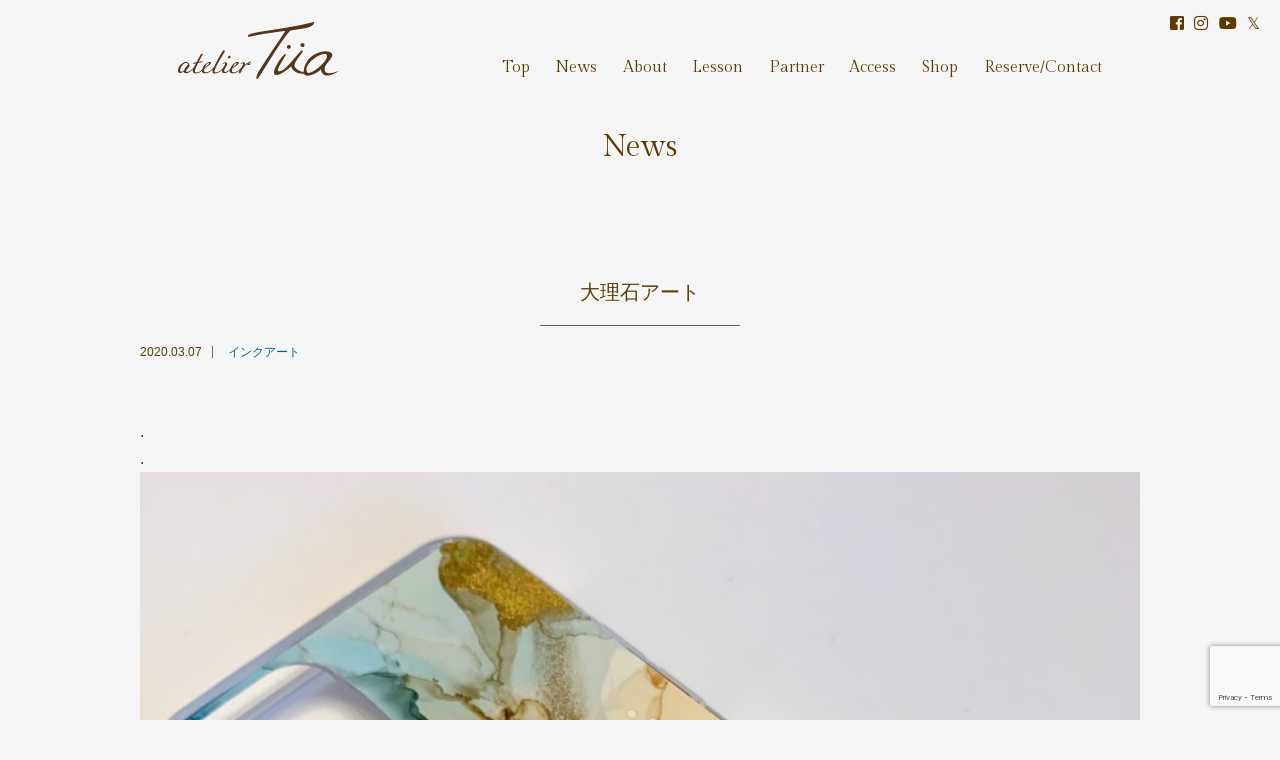

--- FILE ---
content_type: text/html; charset=UTF-8
request_url: https://tua-nail.com/2020/03/07/%E5%A4%A7%E7%90%86%E7%9F%B3%E3%82%A2%E3%83%BC%E3%83%88/
body_size: 10085
content:
<!DOCTYPE html>
<html lang="ja">
<head>
<meta charset="utf-8">
<meta http-equiv="X-UA-Compatible" content="IE=edge">
<title>大理石アート ｜ atelier Tua（アトリエテューア）｜ 神戸のアルコールインクアートと宝石石けんのアトリエ</title>

<meta name="description" content="大理石アート" />
<meta name="viewport" content="width=device-width,,initial-scale=1.0,minimum-scale=1.0">
<link rel="shortcut icon" type="image/x-icon" href="https://tua-nail.com/wp-content/themes/tua2018/img/icon/favicon.ico" />
<link href="https://tua-nail.com/wp-content/themes/tua2018/img/icon/apple-touch-icon.png" rel="apple-touch-icon" >
<link rel="stylesheet" href="https://use.fontawesome.com/releases/v5.0.13/css/all.css" integrity="sha384-DNOHZ68U8hZfKXOrtjWvjxusGo9WQnrNx2sqG0tfsghAvtVlRW3tvkXWZh58N9jp" crossorigin="anonymous">
<link rel="stylesheet" href="https://tua-nail.com/wp-content/themes/tua2018/css/slick.css">
<link rel="stylesheet" href="https://tua-nail.com/wp-content/themes/tua2018/css/slick-theme.css"/>
<meta name='robots' content='max-image-preview:large' />
	<style>img:is([sizes="auto" i], [sizes^="auto," i]) { contain-intrinsic-size: 3000px 1500px }</style>
	<link rel="alternate" type="application/rss+xml" title="atelier Tua（アトリエテューア）｜ 神戸のアルコールインクアートと宝石石けんのアトリエ &raquo; 大理石アート のコメントのフィード" href="https://tua-nail.com/2020/03/07/%e5%a4%a7%e7%90%86%e7%9f%b3%e3%82%a2%e3%83%bc%e3%83%88/feed/" />
<script type="text/javascript">
/* <![CDATA[ */
window._wpemojiSettings = {"baseUrl":"https:\/\/s.w.org\/images\/core\/emoji\/16.0.1\/72x72\/","ext":".png","svgUrl":"https:\/\/s.w.org\/images\/core\/emoji\/16.0.1\/svg\/","svgExt":".svg","source":{"concatemoji":"https:\/\/tua-nail.com\/wp-includes\/js\/wp-emoji-release.min.js?ver=6.8.3"}};
/*! This file is auto-generated */
!function(s,n){var o,i,e;function c(e){try{var t={supportTests:e,timestamp:(new Date).valueOf()};sessionStorage.setItem(o,JSON.stringify(t))}catch(e){}}function p(e,t,n){e.clearRect(0,0,e.canvas.width,e.canvas.height),e.fillText(t,0,0);var t=new Uint32Array(e.getImageData(0,0,e.canvas.width,e.canvas.height).data),a=(e.clearRect(0,0,e.canvas.width,e.canvas.height),e.fillText(n,0,0),new Uint32Array(e.getImageData(0,0,e.canvas.width,e.canvas.height).data));return t.every(function(e,t){return e===a[t]})}function u(e,t){e.clearRect(0,0,e.canvas.width,e.canvas.height),e.fillText(t,0,0);for(var n=e.getImageData(16,16,1,1),a=0;a<n.data.length;a++)if(0!==n.data[a])return!1;return!0}function f(e,t,n,a){switch(t){case"flag":return n(e,"\ud83c\udff3\ufe0f\u200d\u26a7\ufe0f","\ud83c\udff3\ufe0f\u200b\u26a7\ufe0f")?!1:!n(e,"\ud83c\udde8\ud83c\uddf6","\ud83c\udde8\u200b\ud83c\uddf6")&&!n(e,"\ud83c\udff4\udb40\udc67\udb40\udc62\udb40\udc65\udb40\udc6e\udb40\udc67\udb40\udc7f","\ud83c\udff4\u200b\udb40\udc67\u200b\udb40\udc62\u200b\udb40\udc65\u200b\udb40\udc6e\u200b\udb40\udc67\u200b\udb40\udc7f");case"emoji":return!a(e,"\ud83e\udedf")}return!1}function g(e,t,n,a){var r="undefined"!=typeof WorkerGlobalScope&&self instanceof WorkerGlobalScope?new OffscreenCanvas(300,150):s.createElement("canvas"),o=r.getContext("2d",{willReadFrequently:!0}),i=(o.textBaseline="top",o.font="600 32px Arial",{});return e.forEach(function(e){i[e]=t(o,e,n,a)}),i}function t(e){var t=s.createElement("script");t.src=e,t.defer=!0,s.head.appendChild(t)}"undefined"!=typeof Promise&&(o="wpEmojiSettingsSupports",i=["flag","emoji"],n.supports={everything:!0,everythingExceptFlag:!0},e=new Promise(function(e){s.addEventListener("DOMContentLoaded",e,{once:!0})}),new Promise(function(t){var n=function(){try{var e=JSON.parse(sessionStorage.getItem(o));if("object"==typeof e&&"number"==typeof e.timestamp&&(new Date).valueOf()<e.timestamp+604800&&"object"==typeof e.supportTests)return e.supportTests}catch(e){}return null}();if(!n){if("undefined"!=typeof Worker&&"undefined"!=typeof OffscreenCanvas&&"undefined"!=typeof URL&&URL.createObjectURL&&"undefined"!=typeof Blob)try{var e="postMessage("+g.toString()+"("+[JSON.stringify(i),f.toString(),p.toString(),u.toString()].join(",")+"));",a=new Blob([e],{type:"text/javascript"}),r=new Worker(URL.createObjectURL(a),{name:"wpTestEmojiSupports"});return void(r.onmessage=function(e){c(n=e.data),r.terminate(),t(n)})}catch(e){}c(n=g(i,f,p,u))}t(n)}).then(function(e){for(var t in e)n.supports[t]=e[t],n.supports.everything=n.supports.everything&&n.supports[t],"flag"!==t&&(n.supports.everythingExceptFlag=n.supports.everythingExceptFlag&&n.supports[t]);n.supports.everythingExceptFlag=n.supports.everythingExceptFlag&&!n.supports.flag,n.DOMReady=!1,n.readyCallback=function(){n.DOMReady=!0}}).then(function(){return e}).then(function(){var e;n.supports.everything||(n.readyCallback(),(e=n.source||{}).concatemoji?t(e.concatemoji):e.wpemoji&&e.twemoji&&(t(e.twemoji),t(e.wpemoji)))}))}((window,document),window._wpemojiSettings);
/* ]]> */
</script>
<link rel='stylesheet' id='sbi_styles-css' href='https://tua-nail.com/wp-content/plugins/instagram-feed/css/sbi-styles.min.css?ver=6.9.1' type='text/css' media='all' />
<style id='wp-emoji-styles-inline-css' type='text/css'>

	img.wp-smiley, img.emoji {
		display: inline !important;
		border: none !important;
		box-shadow: none !important;
		height: 1em !important;
		width: 1em !important;
		margin: 0 0.07em !important;
		vertical-align: -0.1em !important;
		background: none !important;
		padding: 0 !important;
	}
</style>
<link rel='stylesheet' id='wp-block-library-css' href='https://tua-nail.com/wp-includes/css/dist/block-library/style.min.css?ver=6.8.3' type='text/css' media='all' />
<style id='classic-theme-styles-inline-css' type='text/css'>
/*! This file is auto-generated */
.wp-block-button__link{color:#fff;background-color:#32373c;border-radius:9999px;box-shadow:none;text-decoration:none;padding:calc(.667em + 2px) calc(1.333em + 2px);font-size:1.125em}.wp-block-file__button{background:#32373c;color:#fff;text-decoration:none}
</style>
<style id='global-styles-inline-css' type='text/css'>
:root{--wp--preset--aspect-ratio--square: 1;--wp--preset--aspect-ratio--4-3: 4/3;--wp--preset--aspect-ratio--3-4: 3/4;--wp--preset--aspect-ratio--3-2: 3/2;--wp--preset--aspect-ratio--2-3: 2/3;--wp--preset--aspect-ratio--16-9: 16/9;--wp--preset--aspect-ratio--9-16: 9/16;--wp--preset--color--black: #000000;--wp--preset--color--cyan-bluish-gray: #abb8c3;--wp--preset--color--white: #ffffff;--wp--preset--color--pale-pink: #f78da7;--wp--preset--color--vivid-red: #cf2e2e;--wp--preset--color--luminous-vivid-orange: #ff6900;--wp--preset--color--luminous-vivid-amber: #fcb900;--wp--preset--color--light-green-cyan: #7bdcb5;--wp--preset--color--vivid-green-cyan: #00d084;--wp--preset--color--pale-cyan-blue: #8ed1fc;--wp--preset--color--vivid-cyan-blue: #0693e3;--wp--preset--color--vivid-purple: #9b51e0;--wp--preset--gradient--vivid-cyan-blue-to-vivid-purple: linear-gradient(135deg,rgba(6,147,227,1) 0%,rgb(155,81,224) 100%);--wp--preset--gradient--light-green-cyan-to-vivid-green-cyan: linear-gradient(135deg,rgb(122,220,180) 0%,rgb(0,208,130) 100%);--wp--preset--gradient--luminous-vivid-amber-to-luminous-vivid-orange: linear-gradient(135deg,rgba(252,185,0,1) 0%,rgba(255,105,0,1) 100%);--wp--preset--gradient--luminous-vivid-orange-to-vivid-red: linear-gradient(135deg,rgba(255,105,0,1) 0%,rgb(207,46,46) 100%);--wp--preset--gradient--very-light-gray-to-cyan-bluish-gray: linear-gradient(135deg,rgb(238,238,238) 0%,rgb(169,184,195) 100%);--wp--preset--gradient--cool-to-warm-spectrum: linear-gradient(135deg,rgb(74,234,220) 0%,rgb(151,120,209) 20%,rgb(207,42,186) 40%,rgb(238,44,130) 60%,rgb(251,105,98) 80%,rgb(254,248,76) 100%);--wp--preset--gradient--blush-light-purple: linear-gradient(135deg,rgb(255,206,236) 0%,rgb(152,150,240) 100%);--wp--preset--gradient--blush-bordeaux: linear-gradient(135deg,rgb(254,205,165) 0%,rgb(254,45,45) 50%,rgb(107,0,62) 100%);--wp--preset--gradient--luminous-dusk: linear-gradient(135deg,rgb(255,203,112) 0%,rgb(199,81,192) 50%,rgb(65,88,208) 100%);--wp--preset--gradient--pale-ocean: linear-gradient(135deg,rgb(255,245,203) 0%,rgb(182,227,212) 50%,rgb(51,167,181) 100%);--wp--preset--gradient--electric-grass: linear-gradient(135deg,rgb(202,248,128) 0%,rgb(113,206,126) 100%);--wp--preset--gradient--midnight: linear-gradient(135deg,rgb(2,3,129) 0%,rgb(40,116,252) 100%);--wp--preset--font-size--small: 13px;--wp--preset--font-size--medium: 20px;--wp--preset--font-size--large: 36px;--wp--preset--font-size--x-large: 42px;--wp--preset--spacing--20: 0.44rem;--wp--preset--spacing--30: 0.67rem;--wp--preset--spacing--40: 1rem;--wp--preset--spacing--50: 1.5rem;--wp--preset--spacing--60: 2.25rem;--wp--preset--spacing--70: 3.38rem;--wp--preset--spacing--80: 5.06rem;--wp--preset--shadow--natural: 6px 6px 9px rgba(0, 0, 0, 0.2);--wp--preset--shadow--deep: 12px 12px 50px rgba(0, 0, 0, 0.4);--wp--preset--shadow--sharp: 6px 6px 0px rgba(0, 0, 0, 0.2);--wp--preset--shadow--outlined: 6px 6px 0px -3px rgba(255, 255, 255, 1), 6px 6px rgba(0, 0, 0, 1);--wp--preset--shadow--crisp: 6px 6px 0px rgba(0, 0, 0, 1);}:where(.is-layout-flex){gap: 0.5em;}:where(.is-layout-grid){gap: 0.5em;}body .is-layout-flex{display: flex;}.is-layout-flex{flex-wrap: wrap;align-items: center;}.is-layout-flex > :is(*, div){margin: 0;}body .is-layout-grid{display: grid;}.is-layout-grid > :is(*, div){margin: 0;}:where(.wp-block-columns.is-layout-flex){gap: 2em;}:where(.wp-block-columns.is-layout-grid){gap: 2em;}:where(.wp-block-post-template.is-layout-flex){gap: 1.25em;}:where(.wp-block-post-template.is-layout-grid){gap: 1.25em;}.has-black-color{color: var(--wp--preset--color--black) !important;}.has-cyan-bluish-gray-color{color: var(--wp--preset--color--cyan-bluish-gray) !important;}.has-white-color{color: var(--wp--preset--color--white) !important;}.has-pale-pink-color{color: var(--wp--preset--color--pale-pink) !important;}.has-vivid-red-color{color: var(--wp--preset--color--vivid-red) !important;}.has-luminous-vivid-orange-color{color: var(--wp--preset--color--luminous-vivid-orange) !important;}.has-luminous-vivid-amber-color{color: var(--wp--preset--color--luminous-vivid-amber) !important;}.has-light-green-cyan-color{color: var(--wp--preset--color--light-green-cyan) !important;}.has-vivid-green-cyan-color{color: var(--wp--preset--color--vivid-green-cyan) !important;}.has-pale-cyan-blue-color{color: var(--wp--preset--color--pale-cyan-blue) !important;}.has-vivid-cyan-blue-color{color: var(--wp--preset--color--vivid-cyan-blue) !important;}.has-vivid-purple-color{color: var(--wp--preset--color--vivid-purple) !important;}.has-black-background-color{background-color: var(--wp--preset--color--black) !important;}.has-cyan-bluish-gray-background-color{background-color: var(--wp--preset--color--cyan-bluish-gray) !important;}.has-white-background-color{background-color: var(--wp--preset--color--white) !important;}.has-pale-pink-background-color{background-color: var(--wp--preset--color--pale-pink) !important;}.has-vivid-red-background-color{background-color: var(--wp--preset--color--vivid-red) !important;}.has-luminous-vivid-orange-background-color{background-color: var(--wp--preset--color--luminous-vivid-orange) !important;}.has-luminous-vivid-amber-background-color{background-color: var(--wp--preset--color--luminous-vivid-amber) !important;}.has-light-green-cyan-background-color{background-color: var(--wp--preset--color--light-green-cyan) !important;}.has-vivid-green-cyan-background-color{background-color: var(--wp--preset--color--vivid-green-cyan) !important;}.has-pale-cyan-blue-background-color{background-color: var(--wp--preset--color--pale-cyan-blue) !important;}.has-vivid-cyan-blue-background-color{background-color: var(--wp--preset--color--vivid-cyan-blue) !important;}.has-vivid-purple-background-color{background-color: var(--wp--preset--color--vivid-purple) !important;}.has-black-border-color{border-color: var(--wp--preset--color--black) !important;}.has-cyan-bluish-gray-border-color{border-color: var(--wp--preset--color--cyan-bluish-gray) !important;}.has-white-border-color{border-color: var(--wp--preset--color--white) !important;}.has-pale-pink-border-color{border-color: var(--wp--preset--color--pale-pink) !important;}.has-vivid-red-border-color{border-color: var(--wp--preset--color--vivid-red) !important;}.has-luminous-vivid-orange-border-color{border-color: var(--wp--preset--color--luminous-vivid-orange) !important;}.has-luminous-vivid-amber-border-color{border-color: var(--wp--preset--color--luminous-vivid-amber) !important;}.has-light-green-cyan-border-color{border-color: var(--wp--preset--color--light-green-cyan) !important;}.has-vivid-green-cyan-border-color{border-color: var(--wp--preset--color--vivid-green-cyan) !important;}.has-pale-cyan-blue-border-color{border-color: var(--wp--preset--color--pale-cyan-blue) !important;}.has-vivid-cyan-blue-border-color{border-color: var(--wp--preset--color--vivid-cyan-blue) !important;}.has-vivid-purple-border-color{border-color: var(--wp--preset--color--vivid-purple) !important;}.has-vivid-cyan-blue-to-vivid-purple-gradient-background{background: var(--wp--preset--gradient--vivid-cyan-blue-to-vivid-purple) !important;}.has-light-green-cyan-to-vivid-green-cyan-gradient-background{background: var(--wp--preset--gradient--light-green-cyan-to-vivid-green-cyan) !important;}.has-luminous-vivid-amber-to-luminous-vivid-orange-gradient-background{background: var(--wp--preset--gradient--luminous-vivid-amber-to-luminous-vivid-orange) !important;}.has-luminous-vivid-orange-to-vivid-red-gradient-background{background: var(--wp--preset--gradient--luminous-vivid-orange-to-vivid-red) !important;}.has-very-light-gray-to-cyan-bluish-gray-gradient-background{background: var(--wp--preset--gradient--very-light-gray-to-cyan-bluish-gray) !important;}.has-cool-to-warm-spectrum-gradient-background{background: var(--wp--preset--gradient--cool-to-warm-spectrum) !important;}.has-blush-light-purple-gradient-background{background: var(--wp--preset--gradient--blush-light-purple) !important;}.has-blush-bordeaux-gradient-background{background: var(--wp--preset--gradient--blush-bordeaux) !important;}.has-luminous-dusk-gradient-background{background: var(--wp--preset--gradient--luminous-dusk) !important;}.has-pale-ocean-gradient-background{background: var(--wp--preset--gradient--pale-ocean) !important;}.has-electric-grass-gradient-background{background: var(--wp--preset--gradient--electric-grass) !important;}.has-midnight-gradient-background{background: var(--wp--preset--gradient--midnight) !important;}.has-small-font-size{font-size: var(--wp--preset--font-size--small) !important;}.has-medium-font-size{font-size: var(--wp--preset--font-size--medium) !important;}.has-large-font-size{font-size: var(--wp--preset--font-size--large) !important;}.has-x-large-font-size{font-size: var(--wp--preset--font-size--x-large) !important;}
:where(.wp-block-post-template.is-layout-flex){gap: 1.25em;}:where(.wp-block-post-template.is-layout-grid){gap: 1.25em;}
:where(.wp-block-columns.is-layout-flex){gap: 2em;}:where(.wp-block-columns.is-layout-grid){gap: 2em;}
:root :where(.wp-block-pullquote){font-size: 1.5em;line-height: 1.6;}
</style>
<link rel='stylesheet' id='base-item-list-css' href='https://tua-nail.com/wp-content/plugins/base-item-list/assets/css/base-item-list.css?ver=6.8.3' type='text/css' media='all' />
<link rel='stylesheet' id='contact-form-7-css' href='https://tua-nail.com/wp-content/plugins/contact-form-7/includes/css/styles.css?ver=6.1.2' type='text/css' media='all' />
<link rel='stylesheet' id='contact-form-7-confirm-css' href='https://tua-nail.com/wp-content/plugins/contact-form-7-add-confirm/includes/css/styles.css?ver=5.1' type='text/css' media='all' />
<link rel='stylesheet' id='walcf7-datepicker-css-css' href='https://tua-nail.com/wp-content/plugins/date-time-picker-for-contact-form-7/assets/css/jquery.datetimepicker.min.css?ver=1.0.0' type='text/css' media='all' />
<link rel='stylesheet' id='wp-pagenavi-css' href='https://tua-nail.com/wp-content/plugins/wp-pagenavi/pagenavi-css.css?ver=2.70' type='text/css' media='all' />
<script type="text/javascript" src="https://tua-nail.com/wp-includes/js/jquery/jquery.min.js?ver=3.7.1" id="jquery-core-js"></script>
<script type="text/javascript" src="https://tua-nail.com/wp-includes/js/jquery/jquery-migrate.min.js?ver=3.4.1" id="jquery-migrate-js"></script>
<link rel="https://api.w.org/" href="https://tua-nail.com/wp-json/" /><link rel="alternate" title="JSON" type="application/json" href="https://tua-nail.com/wp-json/wp/v2/posts/455" /><link rel="EditURI" type="application/rsd+xml" title="RSD" href="https://tua-nail.com/xmlrpc.php?rsd" />
<meta name="generator" content="WordPress 6.8.3" />
<link rel="canonical" href="https://tua-nail.com/2020/03/07/%e5%a4%a7%e7%90%86%e7%9f%b3%e3%82%a2%e3%83%bc%e3%83%88/" />
<link rel='shortlink' href='https://tua-nail.com/?p=455' />
<link rel="alternate" title="oEmbed (JSON)" type="application/json+oembed" href="https://tua-nail.com/wp-json/oembed/1.0/embed?url=https%3A%2F%2Ftua-nail.com%2F2020%2F03%2F07%2F%25e5%25a4%25a7%25e7%2590%2586%25e7%259f%25b3%25e3%2582%25a2%25e3%2583%25bc%25e3%2583%2588%2F" />
<link rel="alternate" title="oEmbed (XML)" type="text/xml+oembed" href="https://tua-nail.com/wp-json/oembed/1.0/embed?url=https%3A%2F%2Ftua-nail.com%2F2020%2F03%2F07%2F%25e5%25a4%25a7%25e7%2590%2586%25e7%259f%25b3%25e3%2582%25a2%25e3%2583%25bc%25e3%2583%2588%2F&#038;format=xml" />
<noscript><style>.lazyload[data-src]{display:none !important;}</style></noscript><style>.lazyload{background-image:none !important;}.lazyload:before{background-image:none !important;}</style><link rel="stylesheet" type="text/css" media="all" href="https://tua-nail.com/wp-content/themes/tua2018/css/style.css?241120" />

<!-- *** Facebook *** -->
<meta property="og:site_name" content="atelier Tua（アトリエテューア）">
<meta property="og:description" content="atelier Tuaは神戸、大阪をメインに宝石石鹸のワークショップとデザイン性のあるネイルアートを開催しております。">
<meta property="og:url" content="https://tua-nail.com/">
<meta property="og:type" content="website">
<meta property="og:image" content="https://tua-nail.com/wp-content/themes/tua2018/img/ogp.png">
<meta property="og:locale" content="ja_JP">

<!-- *** Twitter *** -->
<meta name="twitter:card" content="summary_large_image">
<meta name="twitter:site" content="@atelier_tua">
<meta name="twitter:title" content="atelier Tua（アトリエテューア）">
<meta name="twitter:description" content="atelier Tuaは神戸、大阪をメインに宝石石鹸のワークショップとデザイン性のあるネイルアートを開催しております。">
<meta name="twitter:image" content="https://tua-nail.com/wp-content/themes/tua2018/img/ogp.png">
	
<!-- Google tag (gtag.js) -->
<script async src="https://www.googletagmanager.com/gtag/js?id=G-R09FHGG318"></script>
<script>
  window.dataLayer = window.dataLayer || [];
  function gtag(){dataLayer.push(arguments);}
  gtag('js', new Date());

  gtag('config', 'G-R09FHGG318');
</script>

</head>
<body id="pageTop">
<div id="wrapper"> 
  
  <!-- ヘッダ -->
  <header id="header">
    <div id="header-cnt">
      <h1><a href="https://tua-nail.com"><img src="[data-uri]" alt="atelier Tua" data-src="https://tua-nail.com/wp-content/themes/tua2018/img/common/logo_main.svg" decoding="async" class="lazyload"><noscript><img src="https://tua-nail.com/wp-content/themes/tua2018/img/common/logo_main.svg" alt="atelier Tua" data-eio="l"></noscript></a></h1>
      <!-- ナビ -->
      <div id="spMenuBtn"> <a class="menu-trigger" href="javascript:void(0)"> <span></span> <span></span> <span></span> </a> </div>
      <nav class="global-nav">
        <div class="global-nav-In">
          <div><a href="https://tua-nail.com">Top</a></div>
          <div><a href="https://tua-nail.com/news">News</a></div>
          <div><a href="https://tua-nail.com/#about-area">About</a></div>
          <div id="down-menu"><a href="https://tua-nail.com/savons">Lesson</a>
           <div id="down-wrap">
                         <div>
                         <span><a href="https://tua-nail.com/savons">SOAP</a></span>
                         <span><a href="https://tua-nail.com/alcohol_ink_art">alcohol ink art</a></span>
                          <span><a href="https://tua-nail.com/savons#s05">Tua workshop creator</a></span>
                          <span><a href="https://tua-nail.com/kaleidoscope">kaleidoscope</a></span>
                          <span><a href="https://tua-nail.com/whiteart">White ART workshop</a></span>
                        </div>
			  </div>
          </div>
          <div><a href="https://tua-nail.com/partner">Partner</a></div>
          <div><a href="#access">Access</a></div>
          <div><a href="https://tuasoap.thebase.in/" target="_blank">Shop</a></div>
          <div><a href="https://tua-nail.com/form">Reserve/Contact</a></div>
      <div class="sp-i"><a href="https://www.facebook.com/designsoap.nail.ateliertua/" target="_blank"><i class="fab fa-facebook-square marR10"></i>facebook</a></div>
      <div class="sp-i"><a href="https://www.instagram.com/inkart_tua/" class="instaFrame" target="_blank"><i class="fab fa-instagram marR10"></i>instagram</a></div>
      <div class="sp-i"><a href="https://youtube.com/@ateliertua" target="_blank"><i class="fab fa-youtube "></i>Youtube</a></div>
      <div class="sp-i"><a href="https://twitter.com/atelier_tua" target="_blank">&#x1D54F;</a></div>
        </div>
      </nav>
    </div>
    <div id="sns-nav">
      <div><a href="https://www.facebook.com/designsoap.nail.ateliertua/" target="_blank"><i class="fab fa-facebook-square"></i></a></div>
      <div><a href="https://www.instagram.com/inkart_tua/" class="instaFrame" target="_blank"><i class="fab fa-instagram"></i></a></div>
      <div><a href="https://youtube.com/@ateliertua" target="_blank"><i class="fab fa-youtube "></i></a></div>
      <div><a href="https://twitter.com/atelier_tua" target="_blank">&#x1D54F;</a></div>
    </div>
    <!-- /ナビ --> 
  </header>  <!-- コンテンツ -->
<div id="contents">
<section id="news-area" class="cnt-def l-clm">
      <h2 class="ttl-def">News</h2>
			   			<div class="mid-clm">
   			   			    			<div class="head-Txt">
				<h1>大理石アート</h1>
					<div class="topic-cate-area"><time>2020.03.07</time>
												<span class="%e3%82%a4%e3%83%b3%e3%82%af%e3%82%a2%e3%83%bc%e3%83%88"><a href="https://tua-nail.com/category/%e3%82%a4%e3%83%b3%e3%82%af%e3%82%a2%e3%83%bc%e3%83%88/">インクアート</a></span>
						</div>
				</div>
				<div class="txt-area">
				<p>.</p>
<p>.</p>
<p><img fetchpriority="high" decoding="async" src="[data-uri]" class="size-full wp-image-453 lazyload" width="2781" height="2781"   data-src="https://tua-nail.com/wp-content/uploads/2020/03/4a9c348c-0aac-484a-81f8-dd127324de86.jpg" data-srcset="https://tua-nail.com/wp-content/uploads/2020/03/4a9c348c-0aac-484a-81f8-dd127324de86.jpg 2781w, https://tua-nail.com/wp-content/uploads/2020/03/4a9c348c-0aac-484a-81f8-dd127324de86-150x150.jpg 150w, https://tua-nail.com/wp-content/uploads/2020/03/4a9c348c-0aac-484a-81f8-dd127324de86-300x300.jpg 300w, https://tua-nail.com/wp-content/uploads/2020/03/4a9c348c-0aac-484a-81f8-dd127324de86-768x768.jpg 768w, https://tua-nail.com/wp-content/uploads/2020/03/4a9c348c-0aac-484a-81f8-dd127324de86-1024x1024.jpg 1024w" data-sizes="auto" data-eio-rwidth="2781" data-eio-rheight="2781" /><noscript><img fetchpriority="high" decoding="async" src="https://tua-nail.com/wp-content/uploads/2020/03/4a9c348c-0aac-484a-81f8-dd127324de86.jpg" class="size-full wp-image-453" width="2781" height="2781" srcset="https://tua-nail.com/wp-content/uploads/2020/03/4a9c348c-0aac-484a-81f8-dd127324de86.jpg 2781w, https://tua-nail.com/wp-content/uploads/2020/03/4a9c348c-0aac-484a-81f8-dd127324de86-150x150.jpg 150w, https://tua-nail.com/wp-content/uploads/2020/03/4a9c348c-0aac-484a-81f8-dd127324de86-300x300.jpg 300w, https://tua-nail.com/wp-content/uploads/2020/03/4a9c348c-0aac-484a-81f8-dd127324de86-768x768.jpg 768w, https://tua-nail.com/wp-content/uploads/2020/03/4a9c348c-0aac-484a-81f8-dd127324de86-1024x1024.jpg 1024w" sizes="(max-width: 2781px) 100vw, 2781px" data-eio="l" /></noscript></p>
<p>お洒落すぎる作品&#x2728;&#x2728;&#x2728;</p>
<p>.</p>
<p>.</p>
<p>.</p>
<p>いやー私もこんなデザインつくりたい♡笑</p>
<p>.</p>
<p>.</p>
<p>.</p>
<p>こちら生徒様の作品です♡</p>
<p>.</p>
<p>.</p>
<p>大理石みたい♡</p>
<p>.</p>
<p>.</p>
<p>.</p>
<p>レジンコーティング後の作品楽しみに</p>
<p>しています♪♪</p>
<p>.</p>
<p>.</p>
<p>.</p>
<p>.</p>
<p>.</p>
<p>スマホケース Lessonのご参加、</p>
<p>本当にありがとうございました&#x1f647;&#x2728;</p>
<p>.</p>
<p>.</p>
<p>.</p>
<p>.</p>
<p>.</p>
<p>さて、4月の半ば〜後半に</p>
<p>東京にて ink art Lessonの開催を検討しております。</p>
<p>.</p>
<p>.</p>
<p>お問い合わせが多い Lessonを</p>
<p>東京にて♡</p>
<p>私が直接 ink art Lessonを東京で行うのは次回が</p>
<p>ラストとなりますので、お時間あいます方は是非♡</p>
<p>. .</p>
<p>.</p>
<p><img decoding="async" src="[data-uri]" class="size-full wp-image-454 lazyload" width="3024" height="3024"   data-src="https://tua-nail.com/wp-content/uploads/2020/03/6a9626ee-6fd7-4d38-a3fc-7574bb6561d5.jpg" data-srcset="https://tua-nail.com/wp-content/uploads/2020/03/6a9626ee-6fd7-4d38-a3fc-7574bb6561d5.jpg 3024w, https://tua-nail.com/wp-content/uploads/2020/03/6a9626ee-6fd7-4d38-a3fc-7574bb6561d5-150x150.jpg 150w, https://tua-nail.com/wp-content/uploads/2020/03/6a9626ee-6fd7-4d38-a3fc-7574bb6561d5-300x300.jpg 300w, https://tua-nail.com/wp-content/uploads/2020/03/6a9626ee-6fd7-4d38-a3fc-7574bb6561d5-768x768.jpg 768w, https://tua-nail.com/wp-content/uploads/2020/03/6a9626ee-6fd7-4d38-a3fc-7574bb6561d5-1024x1024.jpg 1024w" data-sizes="auto" data-eio-rwidth="3024" data-eio-rheight="3024" /><noscript><img decoding="async" src="https://tua-nail.com/wp-content/uploads/2020/03/6a9626ee-6fd7-4d38-a3fc-7574bb6561d5.jpg" class="size-full wp-image-454" width="3024" height="3024" srcset="https://tua-nail.com/wp-content/uploads/2020/03/6a9626ee-6fd7-4d38-a3fc-7574bb6561d5.jpg 3024w, https://tua-nail.com/wp-content/uploads/2020/03/6a9626ee-6fd7-4d38-a3fc-7574bb6561d5-150x150.jpg 150w, https://tua-nail.com/wp-content/uploads/2020/03/6a9626ee-6fd7-4d38-a3fc-7574bb6561d5-300x300.jpg 300w, https://tua-nail.com/wp-content/uploads/2020/03/6a9626ee-6fd7-4d38-a3fc-7574bb6561d5-768x768.jpg 768w, https://tua-nail.com/wp-content/uploads/2020/03/6a9626ee-6fd7-4d38-a3fc-7574bb6561d5-1024x1024.jpg 1024w" sizes="(max-width: 3024px) 100vw, 3024px" data-eio="l" /></noscript></p>
<p>前回の東京WSでの作品たち♡</p>
<p>.</p>
<p>.</p>
<p>個性あふれてどれも素敵♡</p>
<p>.</p>
<p>.</p>
<p>次回の東京ではどんな作品たちに会えるのか</p>
<p>今から楽しみです♪</p>
<p>.</p>
<p>.</p>
<p>.</p>
<p>.</p>
<p>.</p>
<p>.</p>
<p>#コピックアート #ニュアンスネイル</p>
<p>#色見本　#alcoholinktile #ネイルホリック新色</p>
<p>#アルコールインクアート  #絵画ネイル</p>
<p>#alcoholink #alcoholinkart</p>
<p>#アルコールインクアート東京　#ネイリストの休日</p>
<p>#アルコールインクアート神戸</p>
<p>#yupopaper  #フラワーアート</p>
<p>#ユポ紙  #インテリア雑貨</p>
<p>#キャンドルアーティスト</p>
<p>#アルコールインクアート教室 #アルコールインクアートws</p>
<p>#copic  #手作りiPhoneケース</p>
<p>#copicvariousink  #アルコールインク</p>
<p>#オリジナルスマホケース  #ヘキサゴンパネル</p>
<p>#alcoholinks #春ネイル2020</p>
<p>#アルコールインクアート認定講座</p>
<p>#アルコールインクアート認定講師</p>
				</div>
										</div>
			<div id="pageNavList">
				<div><a href="https://tua-nail.com/2020/02/14/%e3%83%96%e3%83%a9%e3%83%83%e3%82%af%e3%83%99%e3%83%bc%e3%82%b9%e3%81%ae%e4%bd%9c%e5%93%81%e3%81%ae%e4%bd%9c%e3%82%8a%e6%96%b9/" rel="prev">&laquo; 前の記事へ</a></div>
				<div><a href="https://tua-nail.com/news">一覧に戻る</a></div>
				<div><a href="https://tua-nail.com/2020/04/03/%e3%82%b3%e3%83%94%e3%83%83%e3%82%af%e5%8f%8e%e7%b4%8d/" rel="next">次の記事へ &raquo</a> </div>
			</div>

			    <!-- /news-area --></section>
	  <section id="access">
		  <div class="l-clm">
		  	<h2 class="ttl-def">ACCESS</h2>
				  <div>
					  <p>＊出張でのワークショップやレッスンも可能です＊</p>
					  <p class="marB20">〒555-0012<br>大阪市御幣島３丁目(住所非公開)<br>ご予約の際に詳しくお伝えしております。</p>
					  <p class="marB20">JR東西線　御幣島駅　徒歩６分<br>(JR尼崎駅より2駅です)</p>
						<p>東海道新幹線でお越しの方<br>JR新大阪駅より5駅（JR尼崎駅経由）</p>
					 
				  </div>
		  </div>
	  </section>
	  <section id="reserve-area">
		  <div class="l-clm">
		  	<h2 class="ttl-def">Reserve / Contact</h2>
			  <div class="grid100 item-C">
				  <div class="col-50">
					  <p>完全予約制となります。<br>定休日：不定休<br>営業時間：10:00〜17:00</p>
					  
				  </div>
				  <div class="col-50">
					  <div><a href="https://tua-nail.com/form" class="btn-more fontS">WEBから予約・問合せ</a></div>
				  </div>
			  </div>
		  </div>
	  </section><!-- /contents --></div>
 <!-- フッター -->
<footer id="footer">
  <div id="footerContainer">
    <h1><img src="[data-uri]" alt="Nail &amp; handmade soap lab. atelier Tua" data-src="https://tua-nail.com/wp-content/themes/tua2018/img/common/logo_ft.svg" decoding="async" class="lazyload"><noscript><img src="https://tua-nail.com/wp-content/themes/tua2018/img/common/logo_ft.svg" alt="Nail &amp; handmade soap lab. atelier Tua" data-eio="l"></noscript></h1>
    <nav class="ftSns">
      <div class="ftSnsIn">
        <div><a href="https://www.facebook.com/designsoap.nail.ateliertua/" target="_blank"><i class="fab fa-facebook-square"></i></a></div>
        <div><a href="https://www.instagram.com/inkart_tua/" class="instaFrame" target="_blank"><i class="fab fa-instagram"></i></a></div>
        <div><a href="https://youtube.com/@ateliertua" target="_blank"><i class="fab fa-youtube "></i></a></div>
        <div><a href="https://twitter.com/atelier_tua" target="_blank">&#x1D54F;</a></div>
      </div>
    </nav>
    <p id="copyright">©Nail &amp; handmade soap lab. atelier Tua</p>
  </div>
</footer>
<!-- /フッター --> 

<!-- *** JavaScript *** --> 
<script src="https://ajax.googleapis.com/ajax/libs/jquery/1.9.1/jquery.min.js"></script>
<script src="https://tua-nail.com/wp-content/themes/tua2018/js/vendor/slick.min.js"></script>
<script src="https://tua-nail.com/wp-content/themes/tua2018/js/jquery.easing.min.js"></script> 
<script src="https://tua-nail.com/wp-content/themes/tua2018/js/common.js"></script>

<script type="speculationrules">
{"prefetch":[{"source":"document","where":{"and":[{"href_matches":"\/*"},{"not":{"href_matches":["\/wp-*.php","\/wp-admin\/*","\/wp-content\/uploads\/*","\/wp-content\/*","\/wp-content\/plugins\/*","\/wp-content\/themes\/tua2018\/*","\/*\\?(.+)"]}},{"not":{"selector_matches":"a[rel~=\"nofollow\"]"}},{"not":{"selector_matches":".no-prefetch, .no-prefetch a"}}]},"eagerness":"conservative"}]}
</script>
<!-- Instagram Feed JS -->
<script type="text/javascript">
var sbiajaxurl = "https://tua-nail.com/wp-admin/admin-ajax.php";
</script>
<script type="text/javascript" id="eio-lazy-load-js-before">
/* <![CDATA[ */
var eio_lazy_vars = {"exactdn_domain":"","skip_autoscale":0,"threshold":0,"use_dpr":1};
/* ]]> */
</script>
<script type="text/javascript" src="https://tua-nail.com/wp-content/plugins/ewww-image-optimizer/includes/lazysizes.min.js?ver=821" id="eio-lazy-load-js" async="async" data-wp-strategy="async"></script>
<script type="text/javascript" src="https://tua-nail.com/wp-includes/js/dist/hooks.min.js?ver=4d63a3d491d11ffd8ac6" id="wp-hooks-js"></script>
<script type="text/javascript" src="https://tua-nail.com/wp-includes/js/dist/i18n.min.js?ver=5e580eb46a90c2b997e6" id="wp-i18n-js"></script>
<script type="text/javascript" id="wp-i18n-js-after">
/* <![CDATA[ */
wp.i18n.setLocaleData( { 'text direction\u0004ltr': [ 'ltr' ] } );
/* ]]> */
</script>
<script type="text/javascript" src="https://tua-nail.com/wp-content/plugins/contact-form-7/includes/swv/js/index.js?ver=6.1.2" id="swv-js"></script>
<script type="text/javascript" id="contact-form-7-js-translations">
/* <![CDATA[ */
( function( domain, translations ) {
	var localeData = translations.locale_data[ domain ] || translations.locale_data.messages;
	localeData[""].domain = domain;
	wp.i18n.setLocaleData( localeData, domain );
} )( "contact-form-7", {"translation-revision-date":"2025-09-30 07:44:19+0000","generator":"GlotPress\/4.0.1","domain":"messages","locale_data":{"messages":{"":{"domain":"messages","plural-forms":"nplurals=1; plural=0;","lang":"ja_JP"},"This contact form is placed in the wrong place.":["\u3053\u306e\u30b3\u30f3\u30bf\u30af\u30c8\u30d5\u30a9\u30fc\u30e0\u306f\u9593\u9055\u3063\u305f\u4f4d\u7f6e\u306b\u7f6e\u304b\u308c\u3066\u3044\u307e\u3059\u3002"],"Error:":["\u30a8\u30e9\u30fc:"]}},"comment":{"reference":"includes\/js\/index.js"}} );
/* ]]> */
</script>
<script type="text/javascript" id="contact-form-7-js-before">
/* <![CDATA[ */
var wpcf7 = {
    "api": {
        "root": "https:\/\/tua-nail.com\/wp-json\/",
        "namespace": "contact-form-7\/v1"
    }
};
/* ]]> */
</script>
<script type="text/javascript" src="https://tua-nail.com/wp-content/plugins/contact-form-7/includes/js/index.js?ver=6.1.2" id="contact-form-7-js"></script>
<script type="text/javascript" src="https://tua-nail.com/wp-includes/js/jquery/jquery.form.min.js?ver=4.3.0" id="jquery-form-js"></script>
<script type="text/javascript" src="https://tua-nail.com/wp-content/plugins/contact-form-7-add-confirm/includes/js/scripts.js?ver=5.1" id="contact-form-7-confirm-js"></script>
<script type="text/javascript" src="https://tua-nail.com/wp-content/plugins/date-time-picker-for-contact-form-7/assets/js/jquery.datetimepicker.full.min.js?ver=6.8.3" id="walcf7-datepicker-js-js"></script>
<script type="text/javascript" src="https://tua-nail.com/wp-content/plugins/date-time-picker-for-contact-form-7/assets/js/datetimepicker.js?ver=1.0.0" id="walcf7-datepicker-js"></script>
<script type="text/javascript" src="https://www.google.com/recaptcha/api.js?render=6Ld3BqYUAAAAAABrMt1cHd4jEgokYPwJhhpsJRoB&amp;ver=3.0" id="google-recaptcha-js"></script>
<script type="text/javascript" src="https://tua-nail.com/wp-includes/js/dist/vendor/wp-polyfill.min.js?ver=3.15.0" id="wp-polyfill-js"></script>
<script type="text/javascript" id="wpcf7-recaptcha-js-before">
/* <![CDATA[ */
var wpcf7_recaptcha = {
    "sitekey": "6Ld3BqYUAAAAAABrMt1cHd4jEgokYPwJhhpsJRoB",
    "actions": {
        "homepage": "homepage",
        "contactform": "contactform"
    }
};
/* ]]> */
</script>
<script type="text/javascript" src="https://tua-nail.com/wp-content/plugins/contact-form-7/modules/recaptcha/index.js?ver=6.1.2" id="wpcf7-recaptcha-js"></script>
</body>
</html>

--- FILE ---
content_type: text/html; charset=utf-8
request_url: https://www.google.com/recaptcha/api2/anchor?ar=1&k=6Ld3BqYUAAAAAABrMt1cHd4jEgokYPwJhhpsJRoB&co=aHR0cHM6Ly90dWEtbmFpbC5jb206NDQz&hl=en&v=PoyoqOPhxBO7pBk68S4YbpHZ&size=invisible&anchor-ms=20000&execute-ms=30000&cb=7bfmcpdr6f0l
body_size: 49835
content:
<!DOCTYPE HTML><html dir="ltr" lang="en"><head><meta http-equiv="Content-Type" content="text/html; charset=UTF-8">
<meta http-equiv="X-UA-Compatible" content="IE=edge">
<title>reCAPTCHA</title>
<style type="text/css">
/* cyrillic-ext */
@font-face {
  font-family: 'Roboto';
  font-style: normal;
  font-weight: 400;
  font-stretch: 100%;
  src: url(//fonts.gstatic.com/s/roboto/v48/KFO7CnqEu92Fr1ME7kSn66aGLdTylUAMa3GUBHMdazTgWw.woff2) format('woff2');
  unicode-range: U+0460-052F, U+1C80-1C8A, U+20B4, U+2DE0-2DFF, U+A640-A69F, U+FE2E-FE2F;
}
/* cyrillic */
@font-face {
  font-family: 'Roboto';
  font-style: normal;
  font-weight: 400;
  font-stretch: 100%;
  src: url(//fonts.gstatic.com/s/roboto/v48/KFO7CnqEu92Fr1ME7kSn66aGLdTylUAMa3iUBHMdazTgWw.woff2) format('woff2');
  unicode-range: U+0301, U+0400-045F, U+0490-0491, U+04B0-04B1, U+2116;
}
/* greek-ext */
@font-face {
  font-family: 'Roboto';
  font-style: normal;
  font-weight: 400;
  font-stretch: 100%;
  src: url(//fonts.gstatic.com/s/roboto/v48/KFO7CnqEu92Fr1ME7kSn66aGLdTylUAMa3CUBHMdazTgWw.woff2) format('woff2');
  unicode-range: U+1F00-1FFF;
}
/* greek */
@font-face {
  font-family: 'Roboto';
  font-style: normal;
  font-weight: 400;
  font-stretch: 100%;
  src: url(//fonts.gstatic.com/s/roboto/v48/KFO7CnqEu92Fr1ME7kSn66aGLdTylUAMa3-UBHMdazTgWw.woff2) format('woff2');
  unicode-range: U+0370-0377, U+037A-037F, U+0384-038A, U+038C, U+038E-03A1, U+03A3-03FF;
}
/* math */
@font-face {
  font-family: 'Roboto';
  font-style: normal;
  font-weight: 400;
  font-stretch: 100%;
  src: url(//fonts.gstatic.com/s/roboto/v48/KFO7CnqEu92Fr1ME7kSn66aGLdTylUAMawCUBHMdazTgWw.woff2) format('woff2');
  unicode-range: U+0302-0303, U+0305, U+0307-0308, U+0310, U+0312, U+0315, U+031A, U+0326-0327, U+032C, U+032F-0330, U+0332-0333, U+0338, U+033A, U+0346, U+034D, U+0391-03A1, U+03A3-03A9, U+03B1-03C9, U+03D1, U+03D5-03D6, U+03F0-03F1, U+03F4-03F5, U+2016-2017, U+2034-2038, U+203C, U+2040, U+2043, U+2047, U+2050, U+2057, U+205F, U+2070-2071, U+2074-208E, U+2090-209C, U+20D0-20DC, U+20E1, U+20E5-20EF, U+2100-2112, U+2114-2115, U+2117-2121, U+2123-214F, U+2190, U+2192, U+2194-21AE, U+21B0-21E5, U+21F1-21F2, U+21F4-2211, U+2213-2214, U+2216-22FF, U+2308-230B, U+2310, U+2319, U+231C-2321, U+2336-237A, U+237C, U+2395, U+239B-23B7, U+23D0, U+23DC-23E1, U+2474-2475, U+25AF, U+25B3, U+25B7, U+25BD, U+25C1, U+25CA, U+25CC, U+25FB, U+266D-266F, U+27C0-27FF, U+2900-2AFF, U+2B0E-2B11, U+2B30-2B4C, U+2BFE, U+3030, U+FF5B, U+FF5D, U+1D400-1D7FF, U+1EE00-1EEFF;
}
/* symbols */
@font-face {
  font-family: 'Roboto';
  font-style: normal;
  font-weight: 400;
  font-stretch: 100%;
  src: url(//fonts.gstatic.com/s/roboto/v48/KFO7CnqEu92Fr1ME7kSn66aGLdTylUAMaxKUBHMdazTgWw.woff2) format('woff2');
  unicode-range: U+0001-000C, U+000E-001F, U+007F-009F, U+20DD-20E0, U+20E2-20E4, U+2150-218F, U+2190, U+2192, U+2194-2199, U+21AF, U+21E6-21F0, U+21F3, U+2218-2219, U+2299, U+22C4-22C6, U+2300-243F, U+2440-244A, U+2460-24FF, U+25A0-27BF, U+2800-28FF, U+2921-2922, U+2981, U+29BF, U+29EB, U+2B00-2BFF, U+4DC0-4DFF, U+FFF9-FFFB, U+10140-1018E, U+10190-1019C, U+101A0, U+101D0-101FD, U+102E0-102FB, U+10E60-10E7E, U+1D2C0-1D2D3, U+1D2E0-1D37F, U+1F000-1F0FF, U+1F100-1F1AD, U+1F1E6-1F1FF, U+1F30D-1F30F, U+1F315, U+1F31C, U+1F31E, U+1F320-1F32C, U+1F336, U+1F378, U+1F37D, U+1F382, U+1F393-1F39F, U+1F3A7-1F3A8, U+1F3AC-1F3AF, U+1F3C2, U+1F3C4-1F3C6, U+1F3CA-1F3CE, U+1F3D4-1F3E0, U+1F3ED, U+1F3F1-1F3F3, U+1F3F5-1F3F7, U+1F408, U+1F415, U+1F41F, U+1F426, U+1F43F, U+1F441-1F442, U+1F444, U+1F446-1F449, U+1F44C-1F44E, U+1F453, U+1F46A, U+1F47D, U+1F4A3, U+1F4B0, U+1F4B3, U+1F4B9, U+1F4BB, U+1F4BF, U+1F4C8-1F4CB, U+1F4D6, U+1F4DA, U+1F4DF, U+1F4E3-1F4E6, U+1F4EA-1F4ED, U+1F4F7, U+1F4F9-1F4FB, U+1F4FD-1F4FE, U+1F503, U+1F507-1F50B, U+1F50D, U+1F512-1F513, U+1F53E-1F54A, U+1F54F-1F5FA, U+1F610, U+1F650-1F67F, U+1F687, U+1F68D, U+1F691, U+1F694, U+1F698, U+1F6AD, U+1F6B2, U+1F6B9-1F6BA, U+1F6BC, U+1F6C6-1F6CF, U+1F6D3-1F6D7, U+1F6E0-1F6EA, U+1F6F0-1F6F3, U+1F6F7-1F6FC, U+1F700-1F7FF, U+1F800-1F80B, U+1F810-1F847, U+1F850-1F859, U+1F860-1F887, U+1F890-1F8AD, U+1F8B0-1F8BB, U+1F8C0-1F8C1, U+1F900-1F90B, U+1F93B, U+1F946, U+1F984, U+1F996, U+1F9E9, U+1FA00-1FA6F, U+1FA70-1FA7C, U+1FA80-1FA89, U+1FA8F-1FAC6, U+1FACE-1FADC, U+1FADF-1FAE9, U+1FAF0-1FAF8, U+1FB00-1FBFF;
}
/* vietnamese */
@font-face {
  font-family: 'Roboto';
  font-style: normal;
  font-weight: 400;
  font-stretch: 100%;
  src: url(//fonts.gstatic.com/s/roboto/v48/KFO7CnqEu92Fr1ME7kSn66aGLdTylUAMa3OUBHMdazTgWw.woff2) format('woff2');
  unicode-range: U+0102-0103, U+0110-0111, U+0128-0129, U+0168-0169, U+01A0-01A1, U+01AF-01B0, U+0300-0301, U+0303-0304, U+0308-0309, U+0323, U+0329, U+1EA0-1EF9, U+20AB;
}
/* latin-ext */
@font-face {
  font-family: 'Roboto';
  font-style: normal;
  font-weight: 400;
  font-stretch: 100%;
  src: url(//fonts.gstatic.com/s/roboto/v48/KFO7CnqEu92Fr1ME7kSn66aGLdTylUAMa3KUBHMdazTgWw.woff2) format('woff2');
  unicode-range: U+0100-02BA, U+02BD-02C5, U+02C7-02CC, U+02CE-02D7, U+02DD-02FF, U+0304, U+0308, U+0329, U+1D00-1DBF, U+1E00-1E9F, U+1EF2-1EFF, U+2020, U+20A0-20AB, U+20AD-20C0, U+2113, U+2C60-2C7F, U+A720-A7FF;
}
/* latin */
@font-face {
  font-family: 'Roboto';
  font-style: normal;
  font-weight: 400;
  font-stretch: 100%;
  src: url(//fonts.gstatic.com/s/roboto/v48/KFO7CnqEu92Fr1ME7kSn66aGLdTylUAMa3yUBHMdazQ.woff2) format('woff2');
  unicode-range: U+0000-00FF, U+0131, U+0152-0153, U+02BB-02BC, U+02C6, U+02DA, U+02DC, U+0304, U+0308, U+0329, U+2000-206F, U+20AC, U+2122, U+2191, U+2193, U+2212, U+2215, U+FEFF, U+FFFD;
}
/* cyrillic-ext */
@font-face {
  font-family: 'Roboto';
  font-style: normal;
  font-weight: 500;
  font-stretch: 100%;
  src: url(//fonts.gstatic.com/s/roboto/v48/KFO7CnqEu92Fr1ME7kSn66aGLdTylUAMa3GUBHMdazTgWw.woff2) format('woff2');
  unicode-range: U+0460-052F, U+1C80-1C8A, U+20B4, U+2DE0-2DFF, U+A640-A69F, U+FE2E-FE2F;
}
/* cyrillic */
@font-face {
  font-family: 'Roboto';
  font-style: normal;
  font-weight: 500;
  font-stretch: 100%;
  src: url(//fonts.gstatic.com/s/roboto/v48/KFO7CnqEu92Fr1ME7kSn66aGLdTylUAMa3iUBHMdazTgWw.woff2) format('woff2');
  unicode-range: U+0301, U+0400-045F, U+0490-0491, U+04B0-04B1, U+2116;
}
/* greek-ext */
@font-face {
  font-family: 'Roboto';
  font-style: normal;
  font-weight: 500;
  font-stretch: 100%;
  src: url(//fonts.gstatic.com/s/roboto/v48/KFO7CnqEu92Fr1ME7kSn66aGLdTylUAMa3CUBHMdazTgWw.woff2) format('woff2');
  unicode-range: U+1F00-1FFF;
}
/* greek */
@font-face {
  font-family: 'Roboto';
  font-style: normal;
  font-weight: 500;
  font-stretch: 100%;
  src: url(//fonts.gstatic.com/s/roboto/v48/KFO7CnqEu92Fr1ME7kSn66aGLdTylUAMa3-UBHMdazTgWw.woff2) format('woff2');
  unicode-range: U+0370-0377, U+037A-037F, U+0384-038A, U+038C, U+038E-03A1, U+03A3-03FF;
}
/* math */
@font-face {
  font-family: 'Roboto';
  font-style: normal;
  font-weight: 500;
  font-stretch: 100%;
  src: url(//fonts.gstatic.com/s/roboto/v48/KFO7CnqEu92Fr1ME7kSn66aGLdTylUAMawCUBHMdazTgWw.woff2) format('woff2');
  unicode-range: U+0302-0303, U+0305, U+0307-0308, U+0310, U+0312, U+0315, U+031A, U+0326-0327, U+032C, U+032F-0330, U+0332-0333, U+0338, U+033A, U+0346, U+034D, U+0391-03A1, U+03A3-03A9, U+03B1-03C9, U+03D1, U+03D5-03D6, U+03F0-03F1, U+03F4-03F5, U+2016-2017, U+2034-2038, U+203C, U+2040, U+2043, U+2047, U+2050, U+2057, U+205F, U+2070-2071, U+2074-208E, U+2090-209C, U+20D0-20DC, U+20E1, U+20E5-20EF, U+2100-2112, U+2114-2115, U+2117-2121, U+2123-214F, U+2190, U+2192, U+2194-21AE, U+21B0-21E5, U+21F1-21F2, U+21F4-2211, U+2213-2214, U+2216-22FF, U+2308-230B, U+2310, U+2319, U+231C-2321, U+2336-237A, U+237C, U+2395, U+239B-23B7, U+23D0, U+23DC-23E1, U+2474-2475, U+25AF, U+25B3, U+25B7, U+25BD, U+25C1, U+25CA, U+25CC, U+25FB, U+266D-266F, U+27C0-27FF, U+2900-2AFF, U+2B0E-2B11, U+2B30-2B4C, U+2BFE, U+3030, U+FF5B, U+FF5D, U+1D400-1D7FF, U+1EE00-1EEFF;
}
/* symbols */
@font-face {
  font-family: 'Roboto';
  font-style: normal;
  font-weight: 500;
  font-stretch: 100%;
  src: url(//fonts.gstatic.com/s/roboto/v48/KFO7CnqEu92Fr1ME7kSn66aGLdTylUAMaxKUBHMdazTgWw.woff2) format('woff2');
  unicode-range: U+0001-000C, U+000E-001F, U+007F-009F, U+20DD-20E0, U+20E2-20E4, U+2150-218F, U+2190, U+2192, U+2194-2199, U+21AF, U+21E6-21F0, U+21F3, U+2218-2219, U+2299, U+22C4-22C6, U+2300-243F, U+2440-244A, U+2460-24FF, U+25A0-27BF, U+2800-28FF, U+2921-2922, U+2981, U+29BF, U+29EB, U+2B00-2BFF, U+4DC0-4DFF, U+FFF9-FFFB, U+10140-1018E, U+10190-1019C, U+101A0, U+101D0-101FD, U+102E0-102FB, U+10E60-10E7E, U+1D2C0-1D2D3, U+1D2E0-1D37F, U+1F000-1F0FF, U+1F100-1F1AD, U+1F1E6-1F1FF, U+1F30D-1F30F, U+1F315, U+1F31C, U+1F31E, U+1F320-1F32C, U+1F336, U+1F378, U+1F37D, U+1F382, U+1F393-1F39F, U+1F3A7-1F3A8, U+1F3AC-1F3AF, U+1F3C2, U+1F3C4-1F3C6, U+1F3CA-1F3CE, U+1F3D4-1F3E0, U+1F3ED, U+1F3F1-1F3F3, U+1F3F5-1F3F7, U+1F408, U+1F415, U+1F41F, U+1F426, U+1F43F, U+1F441-1F442, U+1F444, U+1F446-1F449, U+1F44C-1F44E, U+1F453, U+1F46A, U+1F47D, U+1F4A3, U+1F4B0, U+1F4B3, U+1F4B9, U+1F4BB, U+1F4BF, U+1F4C8-1F4CB, U+1F4D6, U+1F4DA, U+1F4DF, U+1F4E3-1F4E6, U+1F4EA-1F4ED, U+1F4F7, U+1F4F9-1F4FB, U+1F4FD-1F4FE, U+1F503, U+1F507-1F50B, U+1F50D, U+1F512-1F513, U+1F53E-1F54A, U+1F54F-1F5FA, U+1F610, U+1F650-1F67F, U+1F687, U+1F68D, U+1F691, U+1F694, U+1F698, U+1F6AD, U+1F6B2, U+1F6B9-1F6BA, U+1F6BC, U+1F6C6-1F6CF, U+1F6D3-1F6D7, U+1F6E0-1F6EA, U+1F6F0-1F6F3, U+1F6F7-1F6FC, U+1F700-1F7FF, U+1F800-1F80B, U+1F810-1F847, U+1F850-1F859, U+1F860-1F887, U+1F890-1F8AD, U+1F8B0-1F8BB, U+1F8C0-1F8C1, U+1F900-1F90B, U+1F93B, U+1F946, U+1F984, U+1F996, U+1F9E9, U+1FA00-1FA6F, U+1FA70-1FA7C, U+1FA80-1FA89, U+1FA8F-1FAC6, U+1FACE-1FADC, U+1FADF-1FAE9, U+1FAF0-1FAF8, U+1FB00-1FBFF;
}
/* vietnamese */
@font-face {
  font-family: 'Roboto';
  font-style: normal;
  font-weight: 500;
  font-stretch: 100%;
  src: url(//fonts.gstatic.com/s/roboto/v48/KFO7CnqEu92Fr1ME7kSn66aGLdTylUAMa3OUBHMdazTgWw.woff2) format('woff2');
  unicode-range: U+0102-0103, U+0110-0111, U+0128-0129, U+0168-0169, U+01A0-01A1, U+01AF-01B0, U+0300-0301, U+0303-0304, U+0308-0309, U+0323, U+0329, U+1EA0-1EF9, U+20AB;
}
/* latin-ext */
@font-face {
  font-family: 'Roboto';
  font-style: normal;
  font-weight: 500;
  font-stretch: 100%;
  src: url(//fonts.gstatic.com/s/roboto/v48/KFO7CnqEu92Fr1ME7kSn66aGLdTylUAMa3KUBHMdazTgWw.woff2) format('woff2');
  unicode-range: U+0100-02BA, U+02BD-02C5, U+02C7-02CC, U+02CE-02D7, U+02DD-02FF, U+0304, U+0308, U+0329, U+1D00-1DBF, U+1E00-1E9F, U+1EF2-1EFF, U+2020, U+20A0-20AB, U+20AD-20C0, U+2113, U+2C60-2C7F, U+A720-A7FF;
}
/* latin */
@font-face {
  font-family: 'Roboto';
  font-style: normal;
  font-weight: 500;
  font-stretch: 100%;
  src: url(//fonts.gstatic.com/s/roboto/v48/KFO7CnqEu92Fr1ME7kSn66aGLdTylUAMa3yUBHMdazQ.woff2) format('woff2');
  unicode-range: U+0000-00FF, U+0131, U+0152-0153, U+02BB-02BC, U+02C6, U+02DA, U+02DC, U+0304, U+0308, U+0329, U+2000-206F, U+20AC, U+2122, U+2191, U+2193, U+2212, U+2215, U+FEFF, U+FFFD;
}
/* cyrillic-ext */
@font-face {
  font-family: 'Roboto';
  font-style: normal;
  font-weight: 900;
  font-stretch: 100%;
  src: url(//fonts.gstatic.com/s/roboto/v48/KFO7CnqEu92Fr1ME7kSn66aGLdTylUAMa3GUBHMdazTgWw.woff2) format('woff2');
  unicode-range: U+0460-052F, U+1C80-1C8A, U+20B4, U+2DE0-2DFF, U+A640-A69F, U+FE2E-FE2F;
}
/* cyrillic */
@font-face {
  font-family: 'Roboto';
  font-style: normal;
  font-weight: 900;
  font-stretch: 100%;
  src: url(//fonts.gstatic.com/s/roboto/v48/KFO7CnqEu92Fr1ME7kSn66aGLdTylUAMa3iUBHMdazTgWw.woff2) format('woff2');
  unicode-range: U+0301, U+0400-045F, U+0490-0491, U+04B0-04B1, U+2116;
}
/* greek-ext */
@font-face {
  font-family: 'Roboto';
  font-style: normal;
  font-weight: 900;
  font-stretch: 100%;
  src: url(//fonts.gstatic.com/s/roboto/v48/KFO7CnqEu92Fr1ME7kSn66aGLdTylUAMa3CUBHMdazTgWw.woff2) format('woff2');
  unicode-range: U+1F00-1FFF;
}
/* greek */
@font-face {
  font-family: 'Roboto';
  font-style: normal;
  font-weight: 900;
  font-stretch: 100%;
  src: url(//fonts.gstatic.com/s/roboto/v48/KFO7CnqEu92Fr1ME7kSn66aGLdTylUAMa3-UBHMdazTgWw.woff2) format('woff2');
  unicode-range: U+0370-0377, U+037A-037F, U+0384-038A, U+038C, U+038E-03A1, U+03A3-03FF;
}
/* math */
@font-face {
  font-family: 'Roboto';
  font-style: normal;
  font-weight: 900;
  font-stretch: 100%;
  src: url(//fonts.gstatic.com/s/roboto/v48/KFO7CnqEu92Fr1ME7kSn66aGLdTylUAMawCUBHMdazTgWw.woff2) format('woff2');
  unicode-range: U+0302-0303, U+0305, U+0307-0308, U+0310, U+0312, U+0315, U+031A, U+0326-0327, U+032C, U+032F-0330, U+0332-0333, U+0338, U+033A, U+0346, U+034D, U+0391-03A1, U+03A3-03A9, U+03B1-03C9, U+03D1, U+03D5-03D6, U+03F0-03F1, U+03F4-03F5, U+2016-2017, U+2034-2038, U+203C, U+2040, U+2043, U+2047, U+2050, U+2057, U+205F, U+2070-2071, U+2074-208E, U+2090-209C, U+20D0-20DC, U+20E1, U+20E5-20EF, U+2100-2112, U+2114-2115, U+2117-2121, U+2123-214F, U+2190, U+2192, U+2194-21AE, U+21B0-21E5, U+21F1-21F2, U+21F4-2211, U+2213-2214, U+2216-22FF, U+2308-230B, U+2310, U+2319, U+231C-2321, U+2336-237A, U+237C, U+2395, U+239B-23B7, U+23D0, U+23DC-23E1, U+2474-2475, U+25AF, U+25B3, U+25B7, U+25BD, U+25C1, U+25CA, U+25CC, U+25FB, U+266D-266F, U+27C0-27FF, U+2900-2AFF, U+2B0E-2B11, U+2B30-2B4C, U+2BFE, U+3030, U+FF5B, U+FF5D, U+1D400-1D7FF, U+1EE00-1EEFF;
}
/* symbols */
@font-face {
  font-family: 'Roboto';
  font-style: normal;
  font-weight: 900;
  font-stretch: 100%;
  src: url(//fonts.gstatic.com/s/roboto/v48/KFO7CnqEu92Fr1ME7kSn66aGLdTylUAMaxKUBHMdazTgWw.woff2) format('woff2');
  unicode-range: U+0001-000C, U+000E-001F, U+007F-009F, U+20DD-20E0, U+20E2-20E4, U+2150-218F, U+2190, U+2192, U+2194-2199, U+21AF, U+21E6-21F0, U+21F3, U+2218-2219, U+2299, U+22C4-22C6, U+2300-243F, U+2440-244A, U+2460-24FF, U+25A0-27BF, U+2800-28FF, U+2921-2922, U+2981, U+29BF, U+29EB, U+2B00-2BFF, U+4DC0-4DFF, U+FFF9-FFFB, U+10140-1018E, U+10190-1019C, U+101A0, U+101D0-101FD, U+102E0-102FB, U+10E60-10E7E, U+1D2C0-1D2D3, U+1D2E0-1D37F, U+1F000-1F0FF, U+1F100-1F1AD, U+1F1E6-1F1FF, U+1F30D-1F30F, U+1F315, U+1F31C, U+1F31E, U+1F320-1F32C, U+1F336, U+1F378, U+1F37D, U+1F382, U+1F393-1F39F, U+1F3A7-1F3A8, U+1F3AC-1F3AF, U+1F3C2, U+1F3C4-1F3C6, U+1F3CA-1F3CE, U+1F3D4-1F3E0, U+1F3ED, U+1F3F1-1F3F3, U+1F3F5-1F3F7, U+1F408, U+1F415, U+1F41F, U+1F426, U+1F43F, U+1F441-1F442, U+1F444, U+1F446-1F449, U+1F44C-1F44E, U+1F453, U+1F46A, U+1F47D, U+1F4A3, U+1F4B0, U+1F4B3, U+1F4B9, U+1F4BB, U+1F4BF, U+1F4C8-1F4CB, U+1F4D6, U+1F4DA, U+1F4DF, U+1F4E3-1F4E6, U+1F4EA-1F4ED, U+1F4F7, U+1F4F9-1F4FB, U+1F4FD-1F4FE, U+1F503, U+1F507-1F50B, U+1F50D, U+1F512-1F513, U+1F53E-1F54A, U+1F54F-1F5FA, U+1F610, U+1F650-1F67F, U+1F687, U+1F68D, U+1F691, U+1F694, U+1F698, U+1F6AD, U+1F6B2, U+1F6B9-1F6BA, U+1F6BC, U+1F6C6-1F6CF, U+1F6D3-1F6D7, U+1F6E0-1F6EA, U+1F6F0-1F6F3, U+1F6F7-1F6FC, U+1F700-1F7FF, U+1F800-1F80B, U+1F810-1F847, U+1F850-1F859, U+1F860-1F887, U+1F890-1F8AD, U+1F8B0-1F8BB, U+1F8C0-1F8C1, U+1F900-1F90B, U+1F93B, U+1F946, U+1F984, U+1F996, U+1F9E9, U+1FA00-1FA6F, U+1FA70-1FA7C, U+1FA80-1FA89, U+1FA8F-1FAC6, U+1FACE-1FADC, U+1FADF-1FAE9, U+1FAF0-1FAF8, U+1FB00-1FBFF;
}
/* vietnamese */
@font-face {
  font-family: 'Roboto';
  font-style: normal;
  font-weight: 900;
  font-stretch: 100%;
  src: url(//fonts.gstatic.com/s/roboto/v48/KFO7CnqEu92Fr1ME7kSn66aGLdTylUAMa3OUBHMdazTgWw.woff2) format('woff2');
  unicode-range: U+0102-0103, U+0110-0111, U+0128-0129, U+0168-0169, U+01A0-01A1, U+01AF-01B0, U+0300-0301, U+0303-0304, U+0308-0309, U+0323, U+0329, U+1EA0-1EF9, U+20AB;
}
/* latin-ext */
@font-face {
  font-family: 'Roboto';
  font-style: normal;
  font-weight: 900;
  font-stretch: 100%;
  src: url(//fonts.gstatic.com/s/roboto/v48/KFO7CnqEu92Fr1ME7kSn66aGLdTylUAMa3KUBHMdazTgWw.woff2) format('woff2');
  unicode-range: U+0100-02BA, U+02BD-02C5, U+02C7-02CC, U+02CE-02D7, U+02DD-02FF, U+0304, U+0308, U+0329, U+1D00-1DBF, U+1E00-1E9F, U+1EF2-1EFF, U+2020, U+20A0-20AB, U+20AD-20C0, U+2113, U+2C60-2C7F, U+A720-A7FF;
}
/* latin */
@font-face {
  font-family: 'Roboto';
  font-style: normal;
  font-weight: 900;
  font-stretch: 100%;
  src: url(//fonts.gstatic.com/s/roboto/v48/KFO7CnqEu92Fr1ME7kSn66aGLdTylUAMa3yUBHMdazQ.woff2) format('woff2');
  unicode-range: U+0000-00FF, U+0131, U+0152-0153, U+02BB-02BC, U+02C6, U+02DA, U+02DC, U+0304, U+0308, U+0329, U+2000-206F, U+20AC, U+2122, U+2191, U+2193, U+2212, U+2215, U+FEFF, U+FFFD;
}

</style>
<link rel="stylesheet" type="text/css" href="https://www.gstatic.com/recaptcha/releases/PoyoqOPhxBO7pBk68S4YbpHZ/styles__ltr.css">
<script nonce="iTEuAQTXtYpsG3q4lCxIDQ" type="text/javascript">window['__recaptcha_api'] = 'https://www.google.com/recaptcha/api2/';</script>
<script type="text/javascript" src="https://www.gstatic.com/recaptcha/releases/PoyoqOPhxBO7pBk68S4YbpHZ/recaptcha__en.js" nonce="iTEuAQTXtYpsG3q4lCxIDQ">
      
    </script></head>
<body><div id="rc-anchor-alert" class="rc-anchor-alert"></div>
<input type="hidden" id="recaptcha-token" value="[base64]">
<script type="text/javascript" nonce="iTEuAQTXtYpsG3q4lCxIDQ">
      recaptcha.anchor.Main.init("[\x22ainput\x22,[\x22bgdata\x22,\x22\x22,\[base64]/[base64]/MjU1Ong/[base64]/[base64]/[base64]/[base64]/[base64]/[base64]/[base64]/[base64]/[base64]/[base64]/[base64]/[base64]/[base64]/[base64]/[base64]\\u003d\x22,\[base64]\x22,\x22HibDgkjDlnLDqkxewq1Hw7kid8KUw6wqwrpBIiZiw7XCpgfDkkU/[base64]/Csgs9Kkc8D8OzwrRraMOJw53ClsKIXMKhDcKowpMzwp/DgVTCgcK3eE0/GAbDlMK9F8OIwpLDl8KSZCjCpwXDsXV8w7LChsO+w6YXwrPCtkTDq3LDrR9ZR0UcE8KecsO1VsOnw500wrEJFxrDrGcMw61vB3vDisO9wpR5RsK3wocSWVtGwpZ/w4Y6a8OsfRjDjX8sfMOuLhAZU8KKwqgcw6DDgsOCWxbDsRzDkTHCv8O5Mz/ClMOuw6vDtEXCnsOjwqHDmwtYw6XCrMOmMSBIwqI8w4MRHR/DtHZLMcO5wqh8wp/DmS91woN7Q8ORQMKSwoLCkcKRwrPCuWsswp17wrvCgMOOwrbDrW7DpsOcCMKlwqjCsTJCAF0iHirCicK1wolYw4BEwqECCMKdLMKMwrLDuAXCmgYRw7xdFX/DqcKHwqtceHRNPcKFwqYWZ8OXaV99w7AgwoNhCwfChMORw4/ClMOeKQxXw4TDkcKOwq/DoRLDnGXDoW/[base64]/Dt8Kdw7wvOATDh8O/flxTJ8KpwpDCrsKnw73DkMOYwoXDn8Olw6XClWxHccK5wq8PZSw2w6LDkA7DmcOJw4nDssOUSMOUwqzCuMKXwp/[base64]/Dh8OHwpbCncKFw4pPw53DlsOdw7pDwp1kwoDCtR4Cb8KpSE5pwr/Du8KVwoFjw6xFw5bDiBIsHsKGOMOSD3IWFy56AUsTdifCiinDmyTCr8K2woktw47DtMKhdWIxWAl4w45QDMOtwonDmsKkwoZLVsKiw40ERMOnwr0GUcOTHE/[base64]/wprCuX0Ew5zDosKIasKLw6jCmcK3VnfDgMKdZcK2MsOSw7pFBcKwQEzDjcKHExrDq8OtwrDCnMO2LcK6w4rDqxrCg8OZdMKDwqYLJQDDncOCFMOrwrdnwqN5w687NMKTVEhYwpYpw4lZScOhw4bDl0RZesOwYHV0wrPDksKZwqkPw6Nkw7k3wp/CscK5UMO+HMOfwq14wr/DknvCnMOCFkdyQMOpFsK/VmFLdmPCpcOcbMO/w5Q/AcODwq1owpEPw793TsOWwobChMOyw7UWY8KOP8KvSTTCnsO+w5bDj8OHwrfCjHweHsKTwozDq3sZw5TCvMOWHcK7wrvCqcO1EC16w4bCrGYXwqXCgMKoJloXTsKhTz7DuMOuwrbDkgMGF8KUFWPCp8K8bxw5Q8O4YXpOw6/CrFwOw4UzOXLDl8KRwrvDvcOCw5bDmMOjcsOkw7bCtsKQbMKPw7HDq8OfwobDr0QmCMOIwpPCocKRw4c4GRsjcsONw63DlgNtw4hmw73DkGF9wqDCmUDCu8Kkw6XDv8OZwofDk8KhYMOVB8K5b8Kfw6NDwotGw5RYw4vDisO1w6kmU8K4Y0LCmRzCvjDDmMK/wrXCilnCsMKLdR1NVgzClQrDpsOzLsKTR1DCm8KwKWMDZMO8TV7CksKxOMOzw7thSkYlw5fDhMKDwpnDhCUeworDjMKVHcKCCcOPdgLDkmhCdyLDrUvCoCnDiwUswpxTY8ODw6dSJ8OeTcKdIMOGwpZhChnDu8KSw6ZGGsO0wqZ6wr/ClzpXw5/[base64]/[base64]/CkzbDkV00wqXCucKcfl8Wwqwrw5vDlcOLwqQ4DMKGTsK6w4EFwoFzBcKywrrCr8Kpw4V9d8KoSgTCo2zDhcKERw/ClDpIWsO2wp4Dw5bDm8OXOy3DuQ8OEsKzAMKEIwRhw74MOcOeJMKXT8KTwrAuwr8uf8KKw5EfCVUowqd4E8KIwoJ1wrlmwr/CqhtNIcOlw5oZw60fw7vCssKuwqfCsMOPRcKTchoQw61OJ8OWwo/CtRbCoMKlwobCgcKXFgTDijjCjMKqWMOnI1YhBWk7w7PCn8O7w5MEwo1kw5EOw75POkJ5IGsNwpHCrWVIBMOnw73CrcK8RHjDjMKOeBAKwrlJNsKJwpXDj8O7wr5mAmEXwrdzY8KSPDTDhsODwpYrw4jDicOgBsK0IcOqZ8OOC8KDw7LDp8O9wpHDjCvCq8O/T8OKw6YBAW3CoSDCpMOUw5HCi8KKw7LCi07CmcORwr0HbMKhfcK7TXwNw50Yw5kGSHxuKsOZRGTCpCvDqMKqUyLCji/Dk2MFCsO4w7XChcODw610w4MVw6xcdMOCc8OFacKOwo0SesKlwoQ/DgnCh8KfZcKIwqfCv8OhMsKADA/CsA9GwpQzdRHCsnFgCsKpw7rDqWTDkTFkGcO5RG3CpCrCncK1YMOUwq/DhH1xH8OlHsKKwr8SwrfDsHbDmQA1w6jCv8KmUsOkEMOFwolgw4xgbcOaXQ4bw4x9IDTDhsKSw5ESB8K3wrbDsF1MAMOAwp/[base64]/G2YEwp3Ck8KseMKlw7vDp21qAsKIw67CpMKtdQDDg8OeXMO1w43DlMK4BsObCsOcwoDDmXwAw5cWwprDoH0YYcKeVi4ww7PCtHHChsOkZ8OJYcOHw47CkcO/WsKwwoHDhsOPw5J9Xh1TwprClsKew4JxSMOdWcK5w4ZZX8K5wp1Ew6DCtcOAJsOKw7jDhMOiAnPCmzDCpsK+w4DCrMO2cxFfacKKcsO9w7I9wqs/DmYLCTRqwqnCiVHCiMK0fwzDj3TCp0MuaGXDoCI1I8KcRMO5EHvCj3nDlcKKwo91wrUhPjrCgcOuw5MRPCfClTbDjSkkHMOLwobDqARiwqTCgcKKKnYPw6nCisOjRU3CqkEbw6F5L8OTX8Kcw4nDvWzDv8Kzwq/CnMKTwrJuXsKUwo3CqDsdw6vDr8ODUAfCmRw1LS7CvHvDq8OOw5NSITTDonfDrMOPwrgfwoHDnl7DtCUPwr/CpyHClsOUPAEEXEjDgAnDhcOVwqjCtsKebXXCi0bDisO6TcO/[base64]/Ds8KKCcKHOsKgwrMRVcOJB8KIw5tub8KDVhJbwofChsOnNCk2I8KcwozDpjRISnbCrsOXBcOAbHQXY0TDpMKFIjdsTkI7CsKSUnPDr8O6TsK5GsOCw7rCqMO9bzDChlBxw73DoMOLwq/[base64]/CkAR3wqTDpyrCkcK+RsKNw5rCjR5sw4tlQsOJw4VQX0TCgU5hS8OlwojDq8OWw4vDsSdJwqg7eyTDpg7DqW3DmcOLQgIdw7jDqsOWw4rDisK3wpPCh8OHETLCmcOQw73DlihWw6bCj1/[base64]/DsQfDrkkIw75Iw61fwqLDvWMsCWxJwrBVw4nCkcKGNnhibsKiw4VkFHVAwp5cw5hKK2c5wojCjlbDsQw6FsKQdznClcOhKHZZLAPDi8KFwr/[base64]/ClsOYNR3DmDrCgsKmw7PDvgDDjksAccK+NCbDgVDDsMOIw5cqMsKBKT0UW8KDw4PCtjXCvcK+WcOYw7XDkcKwwoAqTCnDs0nDlWRCw5B1wq3DnsKDwrnCu8K1w5DCuAVxHsKZekgsM2/Dj0ELwqXDkX7CqGnCpcOwwq1iw54jNcKbdMKZe8Khw7d/EzvDuMKRw6ZkbMOVXyDClMK3wpnDv8Oud0rCuCYwacKlw6LCkQPConHCj2XCrcKaFcOzw6ZgOsOwTQsEHMOiw5nDmMKAwpA2W1PDmsKzw63CnG7DkgbDo1khCcOPS8Odwr7CicOLwpDDhSrDuMKATsKFD1jDs8K2wq0KcUTCjgDCtcKQbhZTwp5Sw7p1w7BNw6/CiMOJfcOow7TDncOLUB4Zwpchw6M9TMOaDXlUw41OwofCucKTWxZicsKRwpnCkcKawqjCmDB6DcOcBsOcAiMiCzjCqFNFw7XDo8O9w6TCmsKAw6rChsKswoUyw43DnDI/[base64]/w7jCl8OGw4XCgMO7w63DpC50dlNsbsK8wrIYfVDCrQfDowrCv8KyC8Krw4kIIMK0BMKzDsKbdkU1MsOKJAx+HzHCsx3DlgQwI8O/w6LDmsOww4goTC/DoGRnwqXDpBPCiHsJwpHDh8KiMAvDh1HChMKhLnPDvFrCn8OAacOZasKgw7PDmcODwqY3w67DtMKOag/DqjjCk0XDjmh/w6jCh34tHi8rKcO5OsK8w73Dr8KsJMOswqkoK8Oyw6LDvsKLw4LDn8K9wrzCpT/Cmg/CuUh4HkHDnzDDhgXCosOhKcKxfVQEHXDCmMOONH3DssOAw4LDksO/BS80wrjClzPDrMK5w5NGw5s0O8K8O8K+M8KRPCvDvGLCssOoI0diw6cpwq51woLDvVo4ZhQVNsOdw5RuZgXCqMKYVMKYGMOPw5BPw6bDnyPCm2LCjCbDn8OXKMKIGG0/GDRmfMKfC8OlDMO8PE8Uw4/CsCzCucOYRMOWwrbCu8O1wpFeYcKKwrjCkCTCh8KkwqXCvCt0wopfw6vCgsK8w7HCiD/DsB4gwrPCuMKBw4AKwpDDsS4Lwp/ClHBMCcOvL8OLw6xvw7Vgw7HCs8OTOx13w5pqw57CpkvDtVPDk2/Dkzwvw4lfZ8K9QG3DoF4EZ1IXXcOOwrbCgw9lw63Di8OJw7zDgFNyAXsZwr/[base64]/wpJAOHdMw4/DjlLCo8K0QlZPwpPCtjozAcORDhhjEQReGMOvwpDDmsOXY8KIwpPDrjXDpSDCsXQAw6nCtC7DpTfDocOMUFI/wpPDiTHDuwPCnsKkbhgXcMOow4F5cQXDsMKXw5jCg8KfR8OlwoYsQQM7RXLCpSPCl8OBEsKfQmXCvHd1KMKHwpFaw6JWwozChcOCw4zCrsKfAcOaR0bDvcOFw4rCrX9Lw64+T8KJw6JddMKnM0zDlk7CpDQtHsKme17DpMK+w7DCgzrDu2DCh8KwRCthwrvCnz/[base64]/DpH7DvW3CuQ3DikfDth3Cohojf04pwqLCvA3DsMKmFHQ2NB/Cq8KEbTjCuz/[base64]/Dg8OtwrrCgsKQwoDCocKsHcKkwqxewpMjwqB9w4vCix4vw6bCiCzDi0jDmTVZdMO6wotlw7AoDcOOwq7CpcKeXRHCqSEWXSnCnsO7EMKSwrbDlx7CiVxQWcKgw6pFw5Z/MiYXwpbDgcK2Q8OzSMK9wqBwwrfDq0/[base64]/wobDrF9iIMOLwrhWw5TDvHXCnmo/wrTCucOhw5vCv8KGw7FKKy5TdHjChh58bMK9elzDhsKSXi96Q8O9wr4TLQU8fcO2w4vCrAPDnsOjFcOGasOAZMKcw59zZAU7ViQWTThwwp/Ct0QwPHlTw70xw6cVw5jDpTpdTWRiAk3CosKrw4pwaD44EsOCwq3DriPDlMOtC27CuxxZD2QLwqPCvTk8wqARXGPCrcORwqbCqiDCoAbDhiEfw7XDn8KYw4APw4FFZ0DCp8Kuwq7DosK6aMKbJcO9woESwooYKVnDlMKtworCoBY4R3HCiMOKW8KAw5B1wo/DukV5CcKJYcOoYGXCuGA6FFnDiFvDjsOtwrsiN8KABcKnwpxvEcKHfMOTw63CriTDksO/w4FwacKxSy8QfsOLw7/CnsO5w7rCtWV6w5x8wqvDmG4vNhJDwpTCrzLDtgwbUD5eak18w6PDozl8FDx1d8K7w5Utw6LCj8O2HsOLwpd9EMK1PcK1aXtYw6/DhCzDnMK9wrrDnXbDrHvDrDFRTCcraSAVUMK8wpZiwotUD3wSw7bCjS9dw7/CqT1rw4ovH0/Ch2JXw5jDmcK0w6kfFz3ClzjDtMOYNcOywqbDiWEjOMKjwr7DrcKyDGskwovCqcORTMODwo/DlCTDrWoQUsKrwrvDksOxIMKDwqdQw5c8I2jCtMKMBwFEDh3CjEDClMKyw4TCnMK5w6TCssONMMKawq7DnSvDghfCmW5Aw7fDisKZXcOmKsKyH2snwrUXw7MvVz7DmzRtw4fCkiHCuEB4w4XDhB/DpFMEw4bDuWciw4oSw6zDiBHCtH4TwobCgnhDFWt/VUXDhhkHSMOlWFfCv8K9TcOowqMjCsK3wpTDk8OVw5TCm0zCoHklISQlK2gRw6HDoT1nXSzCoXp4wrDCnMOaw4ZPEcOtwrHDlkgjIsK9HDnCsGvDhnM/wpjDgsKrKBRdw4/DrDLCocOLHMKQw5wMwpoTw4kwfMO/AcKqw6nDs8KcSnR0w5TDhMKkw5YUecOKw53CiSXCqMOuw6EOw67DtsKQw6nCmcKhw5XDgsKXwphOw47Dk8K9dWoeScK7wrXDpMOSw40HEiU3w6FaUk3CsmrDoMKLw47CrcKKCMKWZgvCh3M1wph4w5pSwrjDkB/DuMOSPDjDnWbCvcK2wo/DuUXDim/DtcKrwrlEblPCvDYZw6t0w61kw4gcOcOdCQhiw77CmsK9w7zCsjvDkAHCvmfCqGvCuh1fXsOJBV9HJsKbwoPDnCwmwrPCgQnDrsK6GcK7MgfDiMK2w7rCmX/DiQMAw5HClAM/bHFIwq10GcOzEsK5w7nDgTzCoTbCq8OMDMK9CiZXTho4w6bDm8KawqjCjWRASSDDjR4eIMOsWD0oUDfDiXLDiQMqwoIkwosjSMKPwqVnw6U4wrMkUMO+TnMRRwnCs3zCpCk/c3s+ezLDg8K3w5sXw4DDkcOCw7d8wqrDsMK9IgB0woDCjArCk15DXcOyUMKiwrTChcKEwqzCn8OxcVnDhsOxTy7DoSN+aGZywotywoo2w4fDncKlwo3CkcKNwognYm7DtEklw4TChMKYWxZGw4dzw718w6TCusK3w6/DvsO4SWlSwroSw7hJbyfDvMKpw4ULwqAiwpdFaxDDjMKNKSUILTPCqsKzS8O9w6rDrMO7aMK2w6AMFMKFwoI9wpPCrsKaVk4FwoUNw4dewpVLw7nDnsK4asK/woJeVArCtkNUw5YtXzYowpYRw5DDhMOpw6HDj8K0wqYjwp1cD1/CvsORwrnDjEDDh8O1YMKtw43Co8KFb8KKCsKzWgXDv8KRdynDgMKrEsKGbk/CqsKncMOOw7xLRsK+w7nCrC9+wrklRTIfwp7DnjrDuMOvwojDrMOSOjp3w7jDtsOFwrLCo2TCvHVbwqpoUMOgccOKwrjCkMKHwrHCqVrCusOoasK/JsKQwrvDvWEVTWUoQMKMX8ObGsOrw7/Dn8OKw7UEwr12w63DjyE5wrnCtlnDs0fClm/[base64]/DlTDCksKlwoUcwrvDmgrDrCNcwoN/FMKtw6rCh2HDucKMwo/DmsO6w50oDcOmwqkxBsK6ScKKecKLwr/DhQlqw7NPYU8tAjcSZwjDsMKaBz3DtcOWRMOrw7/CgAfDj8KUcBEFMcOnRhsQTcOaAgTDlBhaOMK6w5DDq8OrPEzCtFTDv8Obw53CssKoZsKPw77CpALCj8Kqw6N5wpcPEg7CnBAbwqZbwrRAO1tBwrnCn8KYHMOFT0/DiUwtwqbDlMOCw5zDunJFw6vDjsKiUsKMUh9TcQLDoncQZcKxwq3DoxFoOF5mdyjCvXHDmzgnwpEaD3vCvQXDpHFDPcOiw6LCvUrDmsOOHipgw6MjX09Fw6rDu8Ogw6A/wrsrw6dfwozDmDk3J3PCoksvb8KwBcKTwpLDrjHCvxrCojgDYcKtwq9dFCHCs8KewoTDmnXCj8KJwpTDjgN4XS7DvjHCgcKMwp9bwpLCpFdFw6/Dr08YwpvDnU4pbsOHXcOhCMKgwr5twq/DsMO9OlTDmTfDqG3CmUrCrB/[base64]/[base64]/[base64]/DslHDrcOAwodWwqY/[base64]/CqsOiw6smw4t2KhrDhcKJYcKhRhg9woh7PVHDmsKhwr3Do8OdYl7CmwvChMOae8K/DcKEw6DCucKZKGxNwoPCpsK5SsK/BynDrVDCr8OQw68ldTDDmx/CrcKvw7bDpWIxS8Osw4ABw4QhwrglXzcTDysew7rDlBc8DMKJwqhQwoRlwr3CmcKHw5fCj1IywpIQw4A8bG5zwox0wqE1w7PDhSwXw53CisOqw6h+b8OoZsOtwos0wpzCjR/Dm8KMw7/DpsKowr4gScOfw4tTXcOhwrHDvcKqwphMbMKnwrR2wqLCu3PDvsKewqVtFMKleUtZwpnCg8KCWMK4fWpkfMOvw5p0fsK+SsKqw6gQCRkXZ8KkMcKZwohlN8O3VMOhw5FYw4PDrhPDt8Ocw7fDlX/[base64]/w4cMw5DCqTQtQMKKwrEOw5xfwqBnw7Bqw4IPwpHDq8KLWVbDgw5NYSPDk1nDgyFpQAYXw5Aew5LCisKHwqsgdcOvMElmY8O7KMKjCcKCwqZ6w49MHcOcB2FswpvCl8OlwpnDlx5vdlXCvidgD8Kna1/CkEDCrE/CpsKoc8Onw5DChMOwfMOgbl/CqcOGwqFiw6UVZ8OYwqjDqCTClcK4RAhPwqA8wqvCjTLCqCXCtRc7wr9GHzTCo8O/[base64]/CoMK+P8OPw7dZCRzCtzYvKwvDoGs3wpIrwqrCvFguwpZHBsK5XQ05B8OmwpAWwpNSUSFJDMO0w4s5dcKbRMKjQ8O2TgPCsMOCw5Vaw7nCjcKCw7/Dn8KDeSDDvcOqM8OQdsOcC1/Dsn7DtMOAwo3DrsO+w5Vaw73DssOVw4DDocOSemQ1JMKlwqJiw7PCrUR6QEfDu2MzasORwpvCq8Ocwo1qUcK8DsKHTcKHw6bCug1/LsObw67Dk1rDnMKQYSYzwoHDihQ1PsOIV2jCisKXw6YQwo1NwprDph57w6bDvsO1w5jDjW1hwq/Dj8KCDm5zw5rCtsOPb8OBwoZQc1Nbw5giwqTDk0QhwpLCiA8GfCHCsX3DmhXDo8KsLsOKwrUOdA7CqxXDkyvCphfCvmsVwolPw6Rtw7TCjnDDlALDrsKkP3fCjn3DisK2OsKZIwtINWvDhGwow5HCv8K5w7zCisOLwpLDkBPCu0TDjXbDvhnDjcK/W8KawqQ7wrB9f0B0wq7CuHJPw74cKVliwpBOBMKONw3ColJVwqEBTMKEA8Kdwpcew7nDpcOeaMOWLMO2R1Mvw7bCjMKtQ1hLY8OBw7IFwofDhHPDs2PDmcOBwpVURkRQd3NqwrhEw6Z7w6NBw7hBET8MOXLCiAQ+wp9owqZ2w7LCv8OJw6vDswjCvcK/ChLDpSvDvcK9wpxjwoMacGHCjsK3MF9IdXk9CiLDoBg3w5/Dj8OfZsOBV8K0WBAhw5x7wr7DpsOJwod9I8OXwoh2K8OYwpU0w40LcBsYwo3Cq8OSw6LDp8KrXMOHwopOwpHDocKtwoRxwrhGwrDDhX5OZRzDosOHfcKPw4YebcOPe8OoZjPCmcK3Fksaw57Ct8KcacK+G0TDgQnCtcKKQcKhAMOtesO3w5Qmw5bDjUNSw6ElcMOQw4/Dg8O+VCY8w5LCrsKhdcKcXXs/wpVCKMOZwotcO8KuLsOkwq4Ow77CskFCOsKlIcO5aG/Dj8KPQMO4w6DDsQhVIChnM0YyG1Mxw6rCiHl+a8KXw7LDm8OVw6/[base64]/SsKyM8OEw71AZgdYw5JfwpzCmhbCmcOkwoxYZjrDscKoVC3CiyULwoZ+FhI1KjRxw7PDtsOlw5PDmcKfw6zDogbCgVhaC8Kmw4NrUcKZFX7CpENRwq3CtcOVwqvDoMOTw7/DlhDDiArCrMOWw4YvwozDh8OmSjpEcsKgw4vDimjDnxnClQXCgsKHPhxzI0IZShdEw6AWw6NUwqLCg8Kqwohrw7zDkUPCiGHDrDcvWMKREhtzDsKADcKqw5fDuMKeUU5dw7/[base64]/Q0V/[base64]/CW1xw4nDpsOkw4LDucKew4AtScKRUcO6w5F2woTDkWXCpMK4w4HCgwDDj1NlO1DDnMK6w6snw4rDqUfCisOUWcKJNMK4w73DqcK9w554w4LCnTrCqcKGw4/CjnHCv8OtKcOkM8OrbRPCj8Kxa8KxG1pWwqwew6DDn0jCjMOHw69JwpwTXmwow5HDj8Oew5rDusOywrfDkcKDw7AbwoZYMcKIRcOQw7PCrsKJw4rDlcKEw5dTw77DmSFxV2k3dMO2w71zw6zCqm/CvCbDpsOEwozDhznCv8KDwrlow4fDgk3DkDoJw5BsG8KpU8OHYg3DhMOxwqYeC8KmTi8cR8K3wrZiw7/[base64]/DogFFS8OMw5UkwrTDicKJRsO0JyTDtMO2QMObU8K4w5nDisKzOjxWX8OSw6nCl1DClHYMwrM9aMKXwp7CpsOAIQ4MVcO8w6PCtF0ZUsKzw4rCoV3DqsOKwpRjdlVUwrzDq13CmcOhw58ewqjDlcK/w47DjmAYWVDChcKdBsKpwoPDqMKDwrwxwpTCicKyNmjDuMKNelrCu8OPdzPCjS3CgsOVUTDDrD/DrcKQwp5jP8OOHcKICcKmXgLDlsKEFMOQXsKvGsKywrvDjsO+UAUuwpjCmsOiVBXCm8OOB8O5JcOxwro5wo0lVsORw5bDicOQSMONMRXCg1nCvsOlwpgIwqF4wopXw6vCtQPDumvCtWTCrg7Cm8KOZcOLwpzCgsOQwo/DosODw5jDlUQGAcOGfSzDlVtnwoXCtGtawqZHH0vDoiXCg3TCuMKecMODF8OMVcO6bkQHDms9w65zCsK+w7rCl38KwpEYwpHDkcKaYcOGw4Ftw4/DjjDCkhc1MirCk2PCqjUCw5dlw4lWTTjCg8O8w5XDkMK1w4kVw5XDgsObw6dKwpEpQ8OyB8OKDsKtRsObw4/Cg8OKw7vDp8KSDkAQagV1wrrDisKMLVHCrWw1FcO2GcKlw6fCocKsMsOSYsKbwqPDk8O5w5jDu8OlJX1Rw4QMwpgzNsKSL8OmfsKZw4ZXacK4HXPDvw/DvMKjw6wTU3HCtBvDisKZe8OMeMO6EcO/wr9TGsKraAE5AQvDpXnDkMKhw5ZlDRzDuCk1eyV/[base64]/Ci8OeMjzDsUbCsRbDsjnCl8Ojw7U4w67Dr3xUKDF0w7TCn27CoSomI2kHUcOHFsKWNG3DusOPJXEofjzCjl7Dl8O0w4Yowp7DlcKLw68Ew7gxwr7CkQHCrsKjTUDCo2bCmmwOw6fDpcKyw4FTfcKNw47Cp18cw57CoMOWw4IBw6fCszhwLsOSGhbDi8KiZ8Odw6w/wpkrNGDCvMOYCSXDsHlUw7Jtb8OTwoHCoCXClcKKw4dxw5/[base64]/ChMORQsO7wqTDqFhVw44Wwo/Dq8OubXY/w5zDgDA3w4PDmWLCqE4DUlzCjsKNw77CsRhPw7DDo8KXNm1Yw6/DtwY0wrLCs38Ww6bCv8KoTsKfw5ATw7h0b8OpBQfDkMKGasOaXwHDm1VJFGFfAHXDkGBqH3rCs8KfIwhiw55JwpZWGHM0QcOzwp7CohDCusOZRkPCusKKJygdwpFww6NPD8KGMMOnwqdCw5/Cv8Ogw6YYwqpkwpE2FwzDlnTCtMKrL0FRw5zCjyrDksKBwqNMDMOfw6XDqloFUcOHKmnCqcKCW8Ocw795w7JJw60vw7AUHMKCZCkJw7RiwpjCu8KeQSgVwp7CjkpEX8OiwoDCkcKAw7sGEjDCtMKuScKlOCXDu3fDnk/CrsOBIzjDvF3CpBLDh8OdwrrCv35IFF5uLg4dXMOkVsKWw6nDtG3Dp2sIwoLCuV1fenbDshvDnsO9wqTCmTkScsK8wpJUw49+wpLDhcKHw6g5QsOrJQk9wpt7wpvCl8KqYjUvJiQ/w7NYwqVYwr/CvGvCscK2wq0rPsK8woPCnmnCtDrDscKufgrCqD0hGG/Dl8Kyc3QnSRvCosOtfDw9FsO+w7ZVAcODw7fCjBDDrHp9wr9eYUZsw6YVRXHDgXvCuwrDjsOgw7HCkAcoJVTCgV8vw4XCm8KFPmtuJhPCt0oPKcKTwojDnxnCjwnCtcKgw63Dlw/CvHvCtsOQw5nDscKUQ8OQwp9WCnhfQm7CiALCm2hdw5TDhcOPWyEcOcOwwrDClX7CmC9qwrHDhW1cccKCIHrCgi7CicK5LsOYLQbDjcO9ccKCPsK8w5bDrSA0WSPDs3xqwqt/[base64]/w53DjsK9wpJpb2xqwrbDrDvCvzxpw77Dp1jDjyx/wpDDgADDk1ADw4PCuCrDnMO0KMO4VsKgw7TDsxfCosOIA8OVVCxuwrXDsV7Cr8KFwpzDo8KuUMOlwo7Dp2FkF8KGw4bDo8OdVMOWw6HCtcKfH8KWwrF9w7JmXz0XQMOhE8Kwwp99wrg0woJTamtLeEfDigfDvcKgwoo/w6IWwoHDoWRmLHPCgGosPcODGFpoXMO1EMKiwpzCtsOjw5PDmlUIaMOdwo3DrsOjOizClD0Awq7DvcOJB8KkCmIew4bDkg8+Ayo9wrIBwq0YPMO+IcKGPhjDo8KHclDDjsOMDF7Ci8OQCAZeAismZMKOwpYiDnM0wqh4FUTCqWg3aAV/VGMzVT/[base64]/CsXoTbcKlwp3DkGpEXnsjw7rDrXkRw6nCm2wzcmAALcOEXxZww4PCkEzCg8KMeMKgw7vCv2lfwqh7XUYjVgLCosOiw4t4wp3DgcOYP2lgRsK6RALCuW/Dt8K0QUFpF23Ch8KxFB8xXmESw7cdw6nCigjClcOSW8OOenDCrMKaF3jDo8K+LSJvw4nCj1TDocODw67DvsOxwpUTw5TClMOIdSDCgk/DlGJdwookwprCjmlrw4zCgiLCtRFewpLCiw0xCsO+w5bCuiXDmgJiwrkcw5fCtsKcw7lJFU0oL8KoIcKCKcOJwqZ9w6/CksK9w7UbDw0/DMKWPCQiFFgwwrDDuzHCsjlHSzgUw5PCjR5yw7nCnVkRw6PCmgnDjsKIPcKcP08ZwoDCo8KgwpjDrMOhw6HDrMOCwqHDnMKdwrTDkE3DhEMow41gwrrCilvDrsKYXFdtbTkqw7YhPXBFwqNjJMONFj1UWQ7CrcKYw6zDlMKrwrp0w4J/wp8/[base64]/DgiPDmcOtwpzDnsORWXV0WsK2LwrCu8Omw78RLMKTw7dUwq86w4DCqcOkO1bDq8KXFzs7fcOvw5IofmNjNk3CqQfCgH9Rwpgpwr4qHRVHK8O3woxbDCzCji/DsGQNwpN1XSvCj8OmIlbCuMOlfFTCqMKhwoNwC21RagQ+AxzChMOcw6DCpXXCg8OXRsKew7w7wpx3csOfwptjwpfCm8KGBsO1w5RKwoV8SsKPBcOHw6gCLMKcA8OdwplGwrMzdnFjWUIpd8KJwr7Dni/CqXokJE3DgsKswo7Do8OswrbDncKsLw4nw5ZhJsOfFxnDuMKew5tuw5jCucOgF8KVwqXCq2Q9wqvCr8OIw4V9exkvwrLCvMKMIgA4REfDosOWwrbDoyliG8KdwprDi8OfwpbCjcKqMibDtULDlsOzMcOrw7pMLEk4TUDDokhdwp/DjmhUa8O3wo7CqcO9VCkxwp89wo3DnQ/DomUpwowRZsOoNhE7w6zDrUTCjzdSfGrCszRsX8KObsOYwpDDtQkKw6NaHsO5w7LDocKWKcKOw4jDssKJw7Z9w78pVcKEwo/DpcKkNwV/acORc8OZIcOfwpZ3V1l4wo0ww7krdgAsOSrDkmtBD8KjQHMEYWUbw5NAD8OHwp3Dg8OuCEQGw5NVecK6HsOew6wQUgfDg2MRZcOoJxnDq8KPD8Ovwp4GeMKEw73CmTQkw45Yw6RMUMOTJgrCp8KZAsKJwqLCrsOrwrZhGmfDmkLDoS4GwpILw6XCvcKIYl/[base64]/woREGG0EXsKhw4jCrcKaFMOnMXx9LMONw59Hw6rDpj1Qw53DrMKxwqdzwpBmw6rDrTHChnnDkXrCgcKHD8KwZBxvwqXDvXDCrzUqCRjCsQTCusK/[base64]/DmGt5cFszw7bDv8KUWSJ7woHCnsKLZ2YYeMKOMAhkw5gOwrZBKcOrw6FgwpzCqUXCkcKMb8KWLno2LXsHQcOow743R8OJwoIiwqh2flUkw4DDjlVmw4nDsXzDscODBsK5wpo0ZcOaDcOZYMOTwpDDmmtFwoHChcObw7opwoPDpMONw6nDtm3Cn8OawrcfHT/DpMKSWz95E8Kmw6Y7w7UDVwhmwqg6wqEMdG/DiwExAMKOGcOXc8Kfwp03w6IUwpnDpFxqQkPDsV83w4RqAwB9dMKdw5DDgAI7R3/Cim/CvsO0PcOJw6LDtsOyTjRwCHxcWzLClzbCkXXCmAETw5FKw6sowrJTYBkwL8K3TxRgw49EEjTCg8KIBHHCosOmY8KZScOhwqvCl8K/w7M6w61RwpNuacOgUMK1w7vDosO/w6AmQ8KBw4JMw7/[base64]/wpDDkh7DnT4rESQawrELwpfDj8Kdw6PDkcKVw5LDtcKFVsORwpzDhwEHIMKxEsKmwrFowpXCv8OQOBvDmMOROVbCvMK+T8OGMwxnw6XCglHDonTDp8KZw7bCj8KLb31nAsKyw6B+QVN0wp/DsjQQYcOLw7DCsMK0A2rDqi1BTBzCn1zDt8KpwpXCqlrChMKHw5nDqG7ClTfDlUIvSsOgP0sFNUDDpzBcXlAMwozCucO5CFtBXQLChsODwqo4By0+WTHCtcOEw53Ds8Kpw5TCpRPDv8ONw6LDi1Zkwp/DusOlwpXDtsOUUX3DtsK7wo5pw6ciwprDnMKkw4R0w6ksHz5EHsKwBgfDlAjCvsOaXcOCPcKrw6zDtsOiMMOhw7NCGMOsT0PCqRIQw40nasOQX8KpK04Xw7wRJ8KuDTDDt8KLGgzChcKgDcOkbGzCjHp/[base64]/Djl3CgCrDmlQLFx5cDkTDkSQ/EHxlw5BGcsOMWVcdZEzDsk17wq5UQcONWMOaRGpaOMObw5rCjDp1UMK1AsOPSMOuw6dkw5NZw7DDn3Nbwqg4w5DDrBjCicOqJkfCtA8zw7jCkMO3w7Buw5hZw6ddPsKkwp9Fw4vDhUvDjlw1QyZ2wrnCp8O0O8OWRMKLFcOaw4bCpS/CtHDCp8K6WX4ORnfDq0xyLcO3BBsRJsKHFsK1MEgJLhQFUcKgw7INw6lNw4/DhcKaL8OBwpw+w4TDmkt5w4hxccKmwqwROm8/w6s/S8Kiw5p9OMKFwpXDjMOMw7Erw742wolUXWFeHMOLwrI0P8KFwp3DrcKqw7lfPMKHJQ4VwqEWbsKbw7XDiQAvwpvDrkEHw4U+w6/DrcK+wq7Ds8Kkw4HDmw91wrfCrTwzGyHChcKxw54+EUVnDG7CqQLCumkjwrl0wqHDtHoiwoPCpWnDuWDCg8KFbB7Dm2zDqD0EXg7Ch8K/U1dqw7vDu1nDijPDnXZpw4XDsMO3wrLDg3ZhwrYmRcObOMO1w5DCh8OqcsO8SMOQw5HDrcK/KcOHAMOLHMOPwrTCh8KKw4gpwqDDpT0Tw6hgwplBw7l4wojDuj7CuT3DnMOHw6nChU8Uw7PDoMOuOTNEwovDiTnCgTHDhDjDgjFpw5Atw70Nwq42HnQ1K1pTfcODPsOnw5otw6nCgQ9PLDd8w4LCrMO/[base64]/DoMKAHMKXw6ZXw4jDhXDCvQJ+MFlWwo3DhsOHw5jClcKdw7EQw6NMS8K/[base64]/DhcK4S3fDvH/CvcK+KsO/KWTDpcOjE8O/wp/Dmjhmwq/ChMOqdcOTUcOJw7jDozJ7XEDDiynCsTtNw4k/w4rCksKODMORa8KwwoEVOk91wqzCisKVw7bCpsOWwpYZMTxsBMOXbcOOw6dHIS9Qw7Jxw4fDk8KZw7IKwrjCtTlOwq/Dvl0Jw5LCpMO5KXrCjMKtwpxwwqLDpirCkSPDj8KUw49VwqPCvUPDkMKuw4UKU8OrC3PDmcKwwoV+J8KAGsKrwp9Iw4R6C8OcwqpIw54mJg/Cth0xwooof3/ChExuKCjDnR7DhVFUw5IVw4LCgFxOQsKqQsO7OETCj8OTworDmlBwwo/DksOKBcOwM8KjJGVJwrLDg8KkRMKbw4Mmw7oYwqfDmmDCrUsnP30cZcK3wqAwGcKew7rCmsKawrQyQyIUw6HDmyjDlcKdG1M5JU3Cm2nDlDp3PEp+wqTCpHIaRcORG8KTdUbClsOCwqXCuDTDh8O4DVTDrsKzwrx4w5Y/YCdweC7DvsOfBcOce0l7EsObw4tFwp7DpALDvEMxwrLCg8OODMOnPWHDqA1Ow5d7wq7DhcOSVADCpCZ/DsOTw7PDlsObYsKtw7LDuXzCsBkFX8OXdiVuAMKLWcKrw40Nw7cBw4DCrMK7w4fDh30Uw4zDgVR5FcK7wqwaHMO/DxsxHcOAwoHDhcK3w7HCl1vDg8Otwp/DpgPDlgjDsELDisK0e2PDnR7CqRLDiExpwpNcwq9kw6PDsyUywrXDo1pQw7vDvUrCjUvCgT/[base64]/Dg8ORw6NVw7k1XcOtwonCviVAE8KSw7FNM3vCgjBaw7nDphXDqsKNIsKJKsKeRMOlw6w9w5vCi8OXK8OLwoPCmMKXVWcdwpg5wq/DpcKHTsOrwoNewobDl8Kkw78lVnXCocOSf8OXGsOpNFJdw6dsenIiwpfDqMKmwqVFScKlA8O3McKowr7DoSXCvBRGw7bCsMOaw4DDtwPCoGcQw4gmdkfCqStWQcOCw5Vhwr/Dl8KKQxI3LsOxJsOAwrzDj8K4w7jCj8O3FjjCg8O8YsKYwrfCrTjCnMOyJA5yw5xPwojDmMO/w4M3DMOvTHXCkMKowpXCs3DDqsO3WsOuwoZOLyIMAVp3KTdgwofDmMOjUwQ1w7nDtSNdwqlQd8KHw77CrMK4w5vCimIURQ4vK2xiKGRFwr/DkxMVG8Klw5wRw5LDigtkXcOcL8OIeMKbwqzDk8OpRWoHYw/[base64]/[base64]/wpfDrsOpW1XCojPCsTINeMKRw7sCw7bCuls7FWwpPTkAwqVce3NeD8OuZHs3OkTCp8K4BMKdwpjDosO8w4vDmzA7KMKywozCghtmLMKJw5t+GCnCviB/[base64]/DpALDmMK2wo9zM8KhdAbCssO/[base64]/DhsKlccKJwrVew7l3XMOVGcOfw7/[base64]/wpfCv1jCkH7CsMKrY8KnVE3DlcOOJx/DrMK5FcOCw6tjw4xYbWI1w4wkHyTCkcKkw4jDhXxewqB6bcKRecO6bMKZwrczLVZVw5PDl8KKHsO6w4fDssOfS08NecKCw4DCsMKOw7XCscO7Ch3CiMKKw4LCi0/Cpi/DolIFSjzDhcONw5MUDsKjw591D8ODYsOiw6M6QkfDnALCmGPDtH/Ds8OxAQvCmCZ/w6vDiBrCoMOIG14fw5jCsMOHw6A+w45PCXZzSzpzIsK7w69GwrM0w4zDuWtIw4sfw7lNw5kXwoHCoMKkA8OnMSxdCsKLwpBULMOmw6rDmMKew7laKcOMw5VwN3p6QMO7ZmXCo8K9wohJw5hBw5DDgcOiGsKMRB/DosOEwr5/HMOadRwEIMK3TCIOHHUcfsKJbw/ChjrCuFpXLXHDsDU4wpUiwr0cw5rCrMKgwo7CoMKjQMKYG0fDjnzDqzA7PsK2csKnaCEWw7fDpixWIsOIw5NpwpBywo9AwoArw7fDncKfX8KuVMOPfEsew65Aw741w7fDrXp4EW3DugJ8NHVSwqBrMBYNwrl/WQvDlcKCFycLFE1tw7PClQRTe8Kuw7Yrw7fCtcOxGzlpw4zDkCpzw70gB1TCgn9dNcOaw7VJw4/CmsO3ecO4PjLDoUpewrnDqMKGbGwHw4LClVhTw4TCil7DlMKjwpgNJ8Kewoh+bcOUcwnDtzthwrFuw4FIwqTCohvCj8KrJm7CmC/CgxDChRnDnXoHwqV/fwvCg3rCpnw3BMK0wrfDnsKlBT/DtGlFw6vDkcK9wqxcOHHDt8KqXMKzIsOowrV+Hx7CrMKbSgfCoMKFC1VmasO3wobCnVHCs8OQw7HCnn3DkxIQwozChcKkYsK5wqHDucO7w5zDpl7DjR9YJ8KHNDrCvkLDjX0BFcKYNDlZw7lVRBt2eMOCw5TCvcOnXcKow5rCoFIwwop/w7/CtkbCrsO3w5tpw5TDvRLDoEXDnV8oJ8OrLWbDjRXDu2vCmcOMw4oXwrzCt8OCPAbDlBtZwqFZa8KoA2vCvzAmQ0vDlcKvVVFQwrhLw7RzwrBTwqppQMKjDcOBw4Ebw5QlFMK3bcOYwrdIw6TDuVZ6wrRTwpDDgsOgw7DCiCFIw6TCoMO/AcK7w6PCn8O7w4MWbGoWLMOUUsOhBhEjwq0eXMK1wr/CrDMeJF7DhMKIwoUmFsKAWgDDicK6Shtvwq56wpvDq2DCggp+FC/CocKYB8K8w4UIYAJeISAvPMO3w6dpZcODGcKeGCV6w6DCiMKNwoo2QUHCgT/Cp8KnFDxmTMKSMgbCp1XCrn0yYWQvw7zCg8K/wpHCpVHDkcOHwrUADsKRw6LDjUbCtMOVScKkw5wEOsKswqzDm3rCqQDCmMKQwo3CnBfDisKbRsO6w4/[base64]/DjFfDnsOmw6XDtF3Cp8K4w4Zxwp1Zwr0dwqNKS8OzdlXCscOLQGFKGsKUw4hFRXJjw5oywp3Csk1bdMKOwp9hw7YvEsOpWsOUwqPDmMK/dlrCnATCmXnDpcK5cMKPwr0NTQbCtBvDv8KIwpjCtcOSw5XCoC7CiMOAwqXDocOIwqTCn8O2HsKFXGAgKhfCqsOfw4nDkQFURjxPHcOOATY4wr3DsyzDm8OQwqDDk8OpwrjDgjLDk0Uow5/[base64]/DoMKpwoTCv8O9w4ZBwqgPFmIZdQXCkjtxw7gtGMKyw4HCjzfChcKwUB/[base64]/[base64]/O8OWw4PCsMOrw6fCjcKoDMKLcMOGw6PCsV4gwpTDrDLDpcKbcVbCjnouNMKvXsOMwq/CqwksfsKyCcOCwp5VFcOuC0MDbn/CkTwUw4XDk8K8w4w/wrc9AAdDGhTDhUbCp8K3wrgDflAAwpTCoR/CskZqclYdY8OawoNoUxlxIMOuw6PDmsO/e8KVw7h2PHwBS8OZw6sqFMKRw7DDi8O0JMKxLwhYwobDklPDpsK/ODrChsOUVHMNw6nDmWPDjQPDsXE5wqFrwp1fw7I4w6fCuDTDoR7DnywCw6IEw5VRw6zDn8KVwq/ChMKkEEjCvsONRDhcw6lXwp86wqlXw7MpanNCw6zCksOOw77CoMKQwphjKk9xwo5/J1HCosKkwpnCrsKDwrkYw7AOHXh3EzVZfl9zw4BNw43Ct8KxwojCpBDCjsK4w7nDnUpdw5Qow6tRw5XDmgbDnsKOw7nCmsO2wr/DohskEMO5XsKqwoJPZcOlw6bDncOBPMOxb8K8wqfCgVkGw7FVw5/Dr8K4K8OzNF7CgMOWwolzwq7ChsOcw6TCp3AWw6rCicKjw4wVw7XCqFhrw5NSGcKVw7nDhsKhNUHDi8K1w5w7Z8OpesKgwoHDpzLCmQQawo3CjX5+w6MkE8Kow7lHScKeZcKYCBZ1w5c3VsONSsKhLsKLecKpVcKNZxVWwoxJwr/ChMOGwrHDnsOJJcOeQ8KMScKAwrfDqTkxNcOFAsKCCcKKwpcBwqbDr2DDmCVYwrFjXC/[base64]\\u003d\\u003d\x22],null,[\x22conf\x22,null,\x226Ld3BqYUAAAAAABrMt1cHd4jEgokYPwJhhpsJRoB\x22,0,null,null,null,1,[21,125,63,73,95,87,41,43,42,83,102,105,109,121],[1017145,652],0,null,null,null,null,0,null,0,null,700,1,null,0,\[base64]/76lBhnEnQkZnOKMAhmv8xEZ\x22,0,0,null,null,1,null,0,0,null,null,null,0],\x22https://tua-nail.com:443\x22,null,[3,1,1],null,null,null,1,3600,[\x22https://www.google.com/intl/en/policies/privacy/\x22,\x22https://www.google.com/intl/en/policies/terms/\x22],\x22RAlJURYwMsLYK+24hjeoPO6wT/H9wCO0ef5zyzcklfQ\\u003d\x22,1,0,null,1,1769418273217,0,0,[238,6],null,[202],\x22RC-iBg2qNGUx89yaA\x22,null,null,null,null,null,\x220dAFcWeA6DxYY8iktVypYTQRYmY-gGerQjBHWBIiwDsymA5pVclUYm2FbRoWTMOGBIsyry5ZExMHfXBJBzQThji-k_4aAIJwiUow\x22,1769501073083]");
    </script></body></html>

--- FILE ---
content_type: text/css
request_url: https://tua-nail.com/wp-content/themes/tua2018/css/style.css?241120
body_size: 11168
content:
@charset "UTF-8";
/* //////////////////////////////////////////////////////////////////////////////////////////////////////////////////////////////

RESET CSS

html5doctor.com Reset Stylesheet

//////////////////////////////////////////////////////////////////////////////////////////////////////////////////////////////*/
@import url("https://fonts.googleapis.com/css?family=Gilda+Display");
abbr, address, article, aside, audio, b, blockquote, body, canvas, caption, cite, code, dd, del, details, dfn, div, dl, dt, em, fieldset, figcaption, figure, footer, form, h1, h2, h3, h4, h5, h6, header, hgroup, html, i, iframe, img, ins, kbd, label, legend, li, mark, menu, nav, object, ol, p, pre, q, samp, section, small, span, strong, sub, summary, sup, table, tbody, td, tfoot, th, thead, time, tr, ul, var, video {
  margin: 0;
  padding: 0;
  border: 0;
  outline: 0;
  font-size: 100%;
  vertical-align: baseline;
  background: transparent;
}

body {
  line-height: 1;
}

article, aside, details, figcaption, figure, footer, header, hgroup, menu, nav, section {
  display: block;
}

nav ul {
  list-style: none;
}

blockquote, q {
  quotes: none;
}

blockquote:after, blockquote:before, q:after, q:before {
  content: "";
  content: none;
}

a {
  margin: 0;
  padding: 0;
  font-size: 100%;
  vertical-align: baseline;
  background: transparent;
}

ins {
  background-color: #ff9;
  color: #000;
  text-decoration: none;
}

mark {
  background-color: #ff9;
  color: #000;
  font-style: italic;
  font-weight: 700;
}

del {
  text-decoration: line-through;
}

abbr[title], dfn[title] {
  border-bottom: 1px dotted;
  cursor: help;
}

table {
  border-collapse: collapse;
  border-spacing: 0;
}

hr {
  display: block;
  height: 1px;
  border: 0;
  border-top: 1px solid #ccc;
  margin: 1em 0;
  padding: 0;
}

input, select {
  vertical-align: middle;
}

/* //////////////////////////////////////////////////////////////////////////////////////////////////////////////////////////////

clearfix

//////////////////////////////////////////////////////////////////////////////////////////////////////////////////////////////*/
.clearfix::after {
  content: "";
  display: table;
  clear: both;
}

/* //////////////////////////////////////////////////////////////////////////////////////////////////////////////////////////////

揃え位置・回り込み・ポジション

//////////////////////////////////////////////////////////////////////////////////////////////////////////////////////////////*/
.alignC {
  text-align: center !important;
}

.alignL {
  text-align: left !important;
}

.alignR {
  text-align: right !important;
}

/* //////////////////////////////////////////////////////////////////////////////////////////////////////////////////////////////

font

//////////////////////////////////////////////////////////////////////////////////////////////////////////////////////////////*/
html {
  font-size: 62.5%;
}

.font10 {
  font-size: 1rem;
}

.font11 {
  font-size: 1.1rem;
}

.font12 {
  font-size: 1.2rem;
}

.font13 {
  font-size: 1.3rem;
}

.font14 {
  font-size: 1.4rem;
}

.font15 {
  font-size: 1.5rem;
}

.font16 {
  font-size: 1.6rem;
}

.font17 {
  font-size: 1.7rem;
}

.font18 {
  font-size: 1.8rem;
}

.font19 {
  font-size: 1.9rem;
}

.font20 {
  font-size: 2rem;
}

.font21 {
  font-size: 2.1rem;
}

.font22 {
  font-size: 2.2rem;
}

.font23 {
  font-size: 2.3rem;
}

.font24 {
  font-size: 2.4rem;
}

.font25 {
  font-size: 2.5rem;
}

.font26 {
  font-size: 2.6rem;
}

.font30 {
  font-size: 3rem;
}

.fontWB {
  font-weight: bold !important;
}

.fontWN {
  font-weight: normal !important;
}

.fontUL {
  text-decoration: underline !important;
}

/* //////////////////////////////////////////////////////////////////////////////////////////////////////////////////////////////

margin

//////////////////////////////////////////////////////////////////////////////////////////////////////////////////////////////*/
/* margin-left */
.marL1 {
  margin-left: 1px !important;
}

.marL2 {
  margin-left: 2px !important;
}

.marL3 {
  margin-left: 3px !important;
}

.marL4 {
  margin-left: 4px !important;
}

.marL5 {
  margin-left: 5px !important;
}

.marL6 {
  margin-left: 6px !important;
}

.marL7 {
  margin-left: 7px !important;
}

.marL8 {
  margin-left: 8px !important;
}

.marL9 {
  margin-left: 9px !important;
}

.marL10 {
  margin-left: 10px !important;
}

.marL15 {
  margin-left: 15px !important;
}

.marL20 {
  margin-left: 20px !important;
}

.marL25 {
  margin-left: 25px !important;
}

.marL30 {
  margin-left: 30px !important;
}

.marL35 {
  margin-left: 35px !important;
}

.marL40 {
  margin-left: 40px !important;
}

.marL45 {
  margin-left: 45px !important;
}

.marL50 {
  margin-left: 50px !important;
}

.marL55 {
  margin-left: 55px !important;
}

.marL60 {
  margin-left: 60px !important;
}

/* margin-right */
.marR1 {
  margin-right: 1px !important;
}

.marR2 {
  margin-right: 2px !important;
}

.marR3 {
  margin-right: 3px !important;
}

.marR4 {
  margin-right: 4px !important;
}

.marR5 {
  margin-right: 5px !important;
}

.marR6 {
  margin-right: 6px !important;
}

.marR7 {
  margin-right: 7px !important;
}

.marR8 {
  margin-right: 8px !important;
}

.marR9 {
  margin-right: 9px !important;
}

.marR10 {
  margin-right: 10px !important;
}

.marR15 {
  margin-right: 15px !important;
}

.marR20 {
  margin-right: 20px !important;
}

.marR25 {
  margin-right: 25px !important;
}

.marR30 {
  margin-right: 30px !important;
}

.marR35 {
  margin-right: 35px !important;
}

.marR40 {
  margin-right: 40px !important;
}

.marR45 {
  margin-right: 45px !important;
}

.marR50 {
  margin-right: 50px !important;
}

.marR55 {
  margin-right: 55px !important;
}

.marR60 {
  margin-right: 60px !important;
}

/* margin-top */
.marT1 {
  margin-top: 1px !important;
}

.marT2 {
  margin-top: 2px !important;
}

.marT3 {
  margin-top: 3px !important;
}

.marT4 {
  margin-top: 4px !important;
}

.marT5 {
  margin-top: 5px !important;
}

.marT6 {
  margin-top: 6px !important;
}

.marT7 {
  margin-top: 7px !important;
}

.marT8 {
  margin-top: 8px !important;
}

.marT9 {
  margin-top: 9px !important;
}

.marT10 {
  margin-top: 10px !important;
}

.marT15 {
  margin-top: 15px !important;
}

.marT20 {
  margin-top: 20px !important;
}

.marT25 {
  margin-top: 25px !important;
}

.marT30 {
  margin-top: 30px !important;
}

.marT35 {
  margin-top: 35px !important;
}

.marT40 {
  margin-top: 40px !important;
}

.marT45 {
  margin-top: 45px !important;
}

.marT50 {
  margin-top: 50px !important;
}

/* margin-bottom */
.marB1 {
  margin-bottom: 1px !important;
}

.marB2 {
  margin-bottom: 2px !important;
}

.marB3 {
  margin-bottom: 3px !important;
}

.marB4 {
  margin-bottom: 4px !important;
}

.marB5 {
  margin-bottom: 5px !important;
}

.marB6 {
  margin-bottom: 6px !important;
}

.marB7 {
  margin-bottom: 7px !important;
}

.marB8 {
  margin-bottom: 8px !important;
}

.marB9 {
  margin-bottom: 9px !important;
}

.marB10 {
  margin-bottom: 10px !important;
}

.marB15 {
  margin-bottom: 15px !important;
}

.marB20 {
  margin-bottom: 20px !important;
}

.marB25 {
  margin-bottom: 25px !important;
}

.marB30 {
  margin-bottom: 30px !important;
}

.marB35 {
  margin-bottom: 35px !important;
}

.marB40 {
  margin-bottom: 40px !important;
}

.marB45 {
  margin-bottom: 45px !important;
}

.marB50 {
  margin-bottom: 50px !important;
}

.marB60 {
  margin-bottom: 60px !important;
}

.marB70 {
  margin-bottom: 70px !important;
}

.marB80 {
  margin-bottom: 80px !important;
}

.marB90 {
  margin-bottom: 90px !important;
}

.marB100 {
  margin-bottom: 100px !important;
}

.marB200 {
  margin-bottom: 200px !important;
}

/* padding */
/* padding-left */
.padL1 {
  padding-left: 1px !important;
}

.padL2 {
  padding-left: 2px !important;
}

.padL3 {
  padding-left: 3px !important;
}

.padL4 {
  padding-left: 4px !important;
}

.padL5 {
  padding-left: 5px !important;
}

.padL6 {
  padding-left: 6px !important;
}

.padL7 {
  padding-left: 7px !important;
}

.padL8 {
  padding-left: 8px !important;
}

.padL9 {
  padding-left: 9px !important;
}

.padL10 {
  padding-left: 10px !important;
}

.padL15 {
  padding-left: 15px !important;
}

.padL20 {
  padding-left: 20px !important;
}

.padL25 {
  padding-left: 25px !important;
}

.padL30 {
  padding-left: 30px !important;
}

.padL35 {
  padding-left: 35px !important;
}

.padL40 {
  padding-left: 40px !important;
}

.padL45 {
  padding-left: 45px !important;
}

.padL50 {
  padding-left: 50px !important;
}

.padL60 {
  padding-left: 60px !important;
}

.padL70 {
  padding-left: 70px !important;
}

.padL80 {
  padding-left: 80px !important;
}

.padL90 {
  padding-left: 90px !important;
}

.padL100 {
  padding-left: 100px !important;
}

/* padding-right */
.padR1 {
  padding-right: 1px !important;
}

.padR2 {
  padding-right: 2px !important;
}

.padR3 {
  padding-right: 3px !important;
}

.padR4 {
  padding-right: 4px !important;
}

.padR5 {
  padding-right: 5px !important;
}

.padR6 {
  padding-right: 6px !important;
}

.padR7 {
  padding-right: 7px !important;
}

.padR8 {
  padding-right: 8px !important;
}

.padR9 {
  padding-right: 9px !important;
}

.padR10 {
  padding-right: 10px !important;
}

.padR15 {
  padding-right: 15px !important;
}

.padR20 {
  padding-right: 20px !important;
}

.padR25 {
  padding-right: 25px !important;
}

.padR30 {
  padding-right: 30px !important;
}

.padR35 {
  padding-right: 35px !important;
}

.padR40 {
  padding-right: 40px !important;
}

.padR45 {
  padding-right: 45px !important;
}

.padR50 {
  padding-right: 50px !important;
}

/* padding-top */
.padT1 {
  padding-top: 1px !important;
}

.padT2 {
  padding-top: 2px !important;
}

.padT3 {
  padding-top: 3px !important;
}

.padT4 {
  padding-top: 4px !important;
}

.padT5 {
  padding-top: 5px !important;
}

.padT6 {
  padding-top: 6px !important;
}

.padT7 {
  padding-top: 7px !important;
}

.padT8 {
  padding-top: 8px !important;
}

.padT9 {
  padding-top: 9px !important;
}

.padT10 {
  padding-top: 10px !important;
}

.padT15 {
  padding-top: 15px !important;
}

.padT20 {
  padding-top: 20px !important;
}

.padT25 {
  padding-top: 25px !important;
}

.padT30 {
  padding-top: 30px !important;
}

.padT35 {
  padding-top: 35px !important;
}

.padT40 {
  padding-top: 40px !important;
}

.padT45 {
  padding-top: 45px !important;
}

.padT50 {
  padding-top: 50px !important;
}

/* padding-bottom */
.padB1 {
  padding-bottom: 1px !important;
}

.padB2 {
  padding-bottom: 2px !important;
}

.padB3 {
  padding-bottom: 3px !important;
}

.padB4 {
  padding-bottom: 4px !important;
}

.padB5 {
  padding-bottom: 5px !important;
}

.padB6 {
  padding-bottom: 6px !important;
}

.padB7 {
  padding-bottom: 7px !important;
}

.padB8 {
  padding-bottom: 8px !important;
}

.padB9 {
  padding-bottom: 9px !important;
}

.padB10 {
  padding-bottom: 10px !important;
}

.padB15 {
  padding-bottom: 15px !important;
}

.padB20 {
  padding-bottom: 20px !important;
}

.padB25 {
  padding-bottom: 25px !important;
}

.padB30 {
  padding-bottom: 30px !important;
}

.padB35 {
  padding-bottom: 35px !important;
}

.padB40 {
  padding-bottom: 40px !important;
}

.padB45 {
  padding-bottom: 45px !important;
}

.padB50 {
  padding-bottom: 50px !important;
}

@media screen and (max-width: 900px) {
  .marB0 {
    margin-bottom: 0px !important;
  }
  .marB5 {
    margin-bottom: 0.05rem !important;
  }
  .marB10 {
    margin-bottom: 0.6rem !important;
  }
  .marB15 {
    margin-bottom: 0.65rem !important;
  }
  .marB20 {
    margin-bottom: 0.7rem !important;
  }
  .marB25 {
    margin-bottom: 0.75rem !important;
  }
  .marB30 {
    margin-bottom: 0.8rem !important;
  }
  .marB35 {
    margin-bottom: 0.85rem !important;
  }
  .marB40 {
    margin-bottom: 0.9rem !important;
  }
  .marB50 {
    margin-bottom: 3rem !important;
  }
  .marB55 {
    margin-bottom: 1.05rem !important;
  }
  .marB60 {
    margin-bottom: 1.1rem !important;
  }
  .marB70 {
    margin-bottom: 1.2rem !important;
  }
  .marB75 {
    margin-bottom: 1.25rem !important;
  }
  .marB80 {
    margin-bottom: 1.3rem !important;
  }
  .marB100 {
    margin-bottom: 2rem !important;
  }
  .marB120 {
    margin-bottom: 2.2rem !important;
  }
}
/* //////////////////////////////////////////////////////////////////////////////////////////////////////////////////////////////

common

//////////////////////////////////////////////////////////////////////////////////////////////////////////////////////////////*/
* {
  font-family: "游ゴシック Medium", "游ゴシック体", "Yu Gothic Medium", YuGothic, "ヒラギノ角ゴ ProN", "Hiragino Kaku Gothic ProN", "メイリオ", Meiryo, "ＭＳ Ｐゴシック", "MS PGothic", sans-serif;
  margin: 0;
  padding: 0;
  box-sizing: border-box;
}

body {
  font-weight: normal;
  line-height: 1.7em;
  color: #5d3b00;
  height: 100%;
  font-size: 1.6rem;
}

a,
a:link,
a:visited {
  color: #006198;
  text-decoration: none;
}

a:active,
a:hover {
  color: #006198;
  text-decoration: none;
}

a:hover {
  color: #155ea9;
  text-decoration: none;
}

h1,
h2,
h3,
h4,
h5 {
  font-weight: normal;
}

li {
  list-style-type: none;
}

dl,
dt,
dd {
  margin: 0;
  padding: 0;
}

p {
  margin: 0 0 1em;
  padding: 0;
  text-align: left;
}

img {
  border: 0;
  line-height: 0;
  vertical-align: bottom;
}

hr {
  display: none;
}

table {
  margin: 0;
  padding: 0;
}

th {
  text-align: left;
  font-weight: bold;
  margin: 0;
}

td {
  margin: 0;
}

em {
  font-weight: bold;
  font-style: normal;
}

form {
  margin: 0;
  padding: 0;
}

label {
  margin: 0;
  padding: 0;
}

input.btn {
  margin: 0 0.5em;
  padding: 0 1em;
}

html {
  height: 100%;
  background: #f5f5f5;
}

a {
  outline: none;
}

div#wrapper {
  width: 100%;
  min-height: 100%;
  height: auto !important;
  height: 100%;
  margin: 0px auto;
  margin-bottom: -280px;
  padding: 0 0px;
  position: relative;
}

#wrapper {
  display: block;
  width: 100%;
  box-sizing: border-box;
  transition: all 1.4s ease 0s;
}

#pageTop div#contents {
  padding: 60px 0px 0px;
}

div#contents {
  padding: 60px 0px 0px;
}

.sp-i {
  display: none;
}

@media screen and (max-width: 767px) {
  body {
    font-size: 1.4rem;
  }
  .pc-i {
    display: none;
  }
  .sp-i {
    display: block;
  }
  #pageTop div#contents {
    padding: 60px 0px 0px;
  }
  div#contents {
    padding: 60px 0px 20px;
  }
  #nails div#contents {
    padding: 0px 0px 20px;
  }
}
/**************************************
	header
**************************************/
header {
  width: 100%;
  position: fixed;
  top: -80px;
  left: 0;
  z-index: 10;
  transition: all 1.4s;
  box-sizing: border-box;
  background: #f5f5f5;
}

.inzone {
  top: 0;
  left: 0;
}

#header {
  height: 90px;
  box-sizing: border-box;
  padding-top: 22px;
}

#header-cnt {
  max-width: 1000px;
  margin: 0 auto;
  padding: 0 3%;
  box-sizing: border-box;
  display: flex;
  justify-content: space-between;
}

#header h1 {
  width: 160px;
  transition: all 0.6s;
}

#header h1 img {
  max-width: 100%;
  height: auto;
}

.global-nav {
  width: 600px;
  margin-top: 32px;
  transition: all 0.3s;
}

.global-nav .global-nav-In {
  display: flex;
  justify-content: space-between;
  position: relative;
}

.global-nav-In div#down-menu #down-wrap {
  display: none;
  transition: all 0.6s ease;
}

.global-nav-In div#down-menu div#down-wrap.slideMotion {
  display: block;
}

.global-nav-In div#down-menu > div#down-wrap.slideMotion > div {
  position: absolute;
  width: 600px;
  padding: 0 10px;
  box-sizing: border-box;
  top: 30px;
  left: 0;
  font-size: 1.4rem;
  flex-wrap: wrap;
  background: rgba(255, 255, 255, 0.9);
}

.global-nav-In div > div span {
  display: inline;
  padding: 0 10px;
}

.global-nav a {
  font-family: "Gilda Display", serif;
  color: #5d3b00;
}

.global-nav a {
  text-decoration: none;
  padding-bottom: 3px;
  display: block;
}

.global-nav a:after {
  content: "";
  width: 0;
  transition: all 0.3s ease;
  border-bottom: 2px solid #000;
  display: block;
}

.global-nav a:hover:after {
  width: 100%;
  border-bottom: 2px solid #000;
}

.global-nav-In div > div span a:after {
  display: none;
}

.global-nav-In div > div span a:hover:after {
  display: none;
}

.posHead {
  /* background:rgba(255,255,255,0.5); */
}

#header.posHead {
  padding-top: 10px;
  height: 60px;
}

#header.posHead h1 {
  width: 90px;
}

#header.posHead .global-nav {
  width: 600px;
  margin-top: 0px;
}

#sns-nav {
  position: absolute;
  top: 10px;
  right: 20px;
  width: 90px;
  display: flex;
  justify-content: space-between;
}

#sns-nav a {
  color: #5d3b00;
}

#spMenuBtn {
  display: none;
}

@media screen and (max-width: 767px) {
  header {
    width: 100%;
  }
  #header {
    height: 60px;
    display: block;
    padding-top: 10px;
  }
  #header h1 {
    width: 120px;
  }
  .global-nav {
    display: block;
    width: 100%;
    height: 100vh;
    margin-top: 0;
    padding: 60px 10px 10px 10px;
    box-sizing: border-box;
    position: absolute;
    top: -100vh;
    left: 0;
    background: #fff;
    transition: all 0.4s ease-in-out;
    font-size: 1.8rem;
  }
  .global-nav.active {
    top: 0px;
    left: 0;
  }
  .global-nav .global-nav-In {
    display: block;
  }
  .global-nav a {
    text-decoration: none;
    padding-bottom: 3px;
    display: block;
    margin-bottom: 10px;
  }
  .global-nav a:after {
    display: none;
  }
  .global-nav a:hover:after {
    width: 100%;
  }
  #sns-nav {
    display: none;
  }
  /* ---- spMenuBtn ----- */
  #spMenuBtn {
    position: absolute;
    top: 20px;
    right: 10px;
    display: block;
    z-index: 9999;
  }
  .menu-trigger,
  .menu-trigger span {
    display: inline-block;
    transition: all 0.4s;
    box-sizing: border-box;
  }
  .menu-trigger {
    position: relative;
    width: 30px;
    height: 24px;
  }
  .menu-trigger span {
    position: absolute;
    left: 0;
    width: 100%;
    height: 4px;
    background-color: #000;
    border-radius: 4px;
  }
  .menu-trigger span:nth-of-type(1) {
    top: 0;
  }
  .menu-trigger span:nth-of-type(2) {
    top: 10px;
  }
  .menu-trigger span:nth-of-type(3) {
    bottom: 0;
  }
  .menu-trigger.active span:nth-of-type(1) {
    -webkit-transform: translateY(10px) rotate(-45deg);
    transform: translateY(10px) rotate(-45deg);
  }
  .menu-trigger.active span:nth-of-type(2) {
    opacity: 0;
  }
  .menu-trigger.active span:nth-of-type(3) {
    -webkit-transform: translateY(-10px) rotate(45deg);
    transform: translateY(-10px) rotate(45deg);
  }
}
/**************************************
	footer
**************************************/
footer {
  clear: both;
  width: 100%;
  height: 280px;
  margin: 0px auto;
  background-color: #f5f5f5;
  padding: 50px 0 10px;
  text-align: center;
  box-sizing: border-box;
  display: block;
}

div#footerPush {
  width: 100%;
  height: 280px;
}

div#footerContainer {
  clear: both;
  width: 100%;
  padding: 12px 0 0 0;
  margin: 0px auto;
}
div#footerContainer h1 {
  width: 200px;
  text-align: center;
  margin: 0 auto;
}

#copyright {
  font-size: 1.2rem;
  padding-top: 10px;
  color: #5d3b00;
  text-align: center;
}

#copyright a {
  color: #5d3b00;
}

.ftSns {
  margin-top: 50px;
  margin-bottom: 20px;
}

.ftSns a {
  color: #5d3b00;
  font-size: 2rem;
}

.ftSns .ftSnsIn {
  display: flex;
  justify-content: center;
}

.ftSns .ftSnsIn div {
  margin: 0 20px;
}

@media screen and (max-width: 767px) {
  div#footerContainer {
    clear: both;
    width: 100%;
    padding: 12px 0 0 0;
    margin: 0px auto;
  }
  div#footerContainer h1 {
    width: 180px;
    text-align: center;
    margin: 0 auto;
  }
  div#footerContainer h1 img {
    width: 100%;
  }
}
#snsSideNav {
  position: fixed;
  right: 20px;
  top: 40vh;
  z-index: 10;
  display: none;
}

#snsSideNav a {
  margin-bottom: 10px;
  text-align: center;
  display: block;
}

.ico-t,
.ico-l {
  font-size: 1rem;
  display: block;
  margin-top: -10px;
}

@media screen and (max-width: 767px) {
  #snsSideNav {
    display: none;
  }
}
.goTopUnit {
  float: right;
}

p {
  text-align: center;
}

.txt-algn-L p {
  text-align: left;
}

.indent-1 {
  padding-left: 1em;
  text-indent: -1em;
}

.fontWB {
  font-weight: bold;
}

.bnr-box {
  max-width: 1200px;
  padding: 30px 0;
  margin: 0 auto;
  text-align: center;
}

.bnr-box ul {
  display: flex;
  justify-content: space-between;
  width: 1152px;
  margin: 0 auto;
  text-align: center;
}

.bnr-box ul li {
  width: 100%;
}

.bnr-box ul li img {
  width: 100%;
  height: auto;
}

.bnr-box ul li a {
  transition: 0.3s all;
}

.bnr-box ul li a:hover {
  opacity: 0.7;
}

.sp-i {
  display: none;
}

.pc-i {
  display: block;
}

@media screen and (max-width: 767px) {
  .bnr-box {
    max-width: 100%;
    padding: 0px 0;
  }
  .bnr-box ul {
    display: block;
    max-width: 100%;
  }
  .bnr-box ul li {
    width: 100%;
    margin-bottom: 10px;
  }
  .sp-i {
    display: block;
  }
  .pc-i {
    display: none;
  }
}
/**************************************
	見出し
**************************************/
.ttl-def {
  font-size: 3rem;
  text-align: center;
  font-family: "Gilda Display", serif;
  margin-bottom: 45px;
  line-height: 1.8;
}

.ttl-def span {
  display: block;
  padding-top: 8px;
  font-size: 1.6rem;
}

.ttl-sub {
  font-size: 2rem;
  margin-bottom: 20px;
  text-align: center;
  font-family: "Gilda Display", serif;
  position: relative;
}

.ttl-sub::after {
  content: "";
  height: 2px;
  display: block;
  width: 20px;
  background: #000;
  margin: 0 auto;
  margin-top: 10px;
}

.jdsaTtl {
  font-size: 3rem;
  text-align: center;
  font-family: "Gilda Display", serif;
  margin-bottom: 45px;
  line-height: 4rem;
}

@media screen and (max-width: 767px) {
  .ttl-def {
    font-size: 2.2rem;
  }
  .ttl-def span {
    display: block;
    font-size: 1.4rem;
  }
  .ttl-sub {
    font-size: 1.6rem;
  }
  .jdsaTtl {
    font-size: 2.2rem;
  }
}
/**************************************
	ボタン
**************************************/
.btn-more {
  display: block;
  box-sizing: border-box;
  height: 50px;
  width: 160px;
  background: #fff;
  text-align: center;
  vertical-align: middle;
  color: #000;
  line-height: 50px;
  margin: 0 auto;
  border-radius: 25px;
}

.btn-more.dark {
  background: #e7e7e7;
}

a.btn-more {
  color: #000;
  font-size: 1.4rem;
  transition: all 0.3s;
}

a.btn-more:hover {
  background: #000;
  color: #fff;
}

a.btn-more.fontS {
  font-size: 1.3rem;
}

.btn-map {
  display: block;
  box-sizing: border-box;
  height: 50px;
  width: 160px;
  background: #4a9df3;
  text-align: center;
  vertical-align: middle;
  color: #fff;
  line-height: 50px;
  margin: 0 auto;
  border-radius: 25px;
}

a.btn-map {
  color: #fff;
  font-size: 1.4rem;
  transition: all 0.3s;
}

a.btn-map:hover {
  background: #000;
  color: #fff;
}

.btn-gold {
  display: block;
  box-sizing: border-box;
  height: 50px;
  width: 160px;
  background: #cab283;
  text-align: center;
  vertical-align: middle;
  color: #fff;
  line-height: 50px;
  margin: 0 auto;
  border-radius: 25px;
}

a.btn-gold {
  color: #fff;
  font-size: 1.4rem;
  transition: all 0.3s;
}

.button {
  display: inline-block;
  text-decoration: none;
  outline: none;
  position: relative;
  z-index: 2;
  background-color: #fff;
  border: 1px solid #000;
  color: #333;
  overflow: hidden;
}

.button::before,
.button::after {
  position: absolute;
  z-index: -1;
  display: block;
  content: "";
}

.button,
.button::before,
.button::after {
  -webkit-box-sizing: border-box;
  -moz-box-sizing: border-box;
  box-sizing: border-box;
  -webkit-transition: all 0.2s;
  transition: all 0.2s;
}

.button:hover {
  color: #fff;
}

.button::after {
  top: -100%;
  left: -100%;
  width: 100%;
  height: 100%;
}

.button:hover::after {
  top: 0;
  left: 0;
  background-color: #333;
}

@media screen and (max-width: 767px) {
  .btn-zone {
    text-align: center;
  }
}
/**************************************
	共通
**************************************/
.img {
  max-width: 100%;
  height: auto;
}

.cnt-def {
  padding-bottom: 120px;
}

.l-clm {
  max-width: 1200px;
  margin: 0 auto;
  padding: 60px 2% 120px;
  box-sizing: border-box;
}

.mid-clm {
  width: 1000px;
  margin: 0 auto;
  padding-top: 60px;
}

.grid100 {
  display: flex;
  width: 100%;
}

.grid100.item-C {
  align-items: center;
}

.col-50 {
  width: 50%;
  overflow: hidden;
}

.bg444444 {
  background: #444444;
}

.bg3a393d {
  background: #3a393d;
}

h1 {
  color: #5d3b00;
}

#m-visual {
  height: 580px;
  width: 100%;
  background-size: cover;
  background-position: top center;
}

.nail-visual {
  background: url(../img/bkg/img_nail.jpg) no-repeat;
}

@media screen and (max-width: 768px) {
  .mid-clm {
    width: 100%;
    margin: 0 auto;
    padding: 60px 2% 20px;
  }
  .l-clm {
    padding: 30px 2% 60px;
  }
  #m-visual {
    height: 20vh;
    width: 100%;
    background-size: cover;
    background-position: top center;
  }
}
@media screen and (max-width: 767px) {
  .bg-box {
    height: 120px;
    background-size: cover;
    line-height: 120px;
  }
  .mid-clm {
    width: 98%;
    margin: 0 auto;
  }
  .grid100 {
    display: block;
  }
  .col-50 {
    width: 100%;
    overflow: hidden;
    margin-bottom: 40px;
  }
}
/**************************************
	top
**************************************/
#hero img {
  width: 100%;
  height: auto;
}

#under-scroll-btn {
  position: absolute;
  bottom: 4%;
  left: 48%;
  z-index: 2;
  width: 3%;
  animation: buruburu 2s ease 0s infinite normal none;
}

#under-scroll-btn img {
  max-width: 100%;
  height: auto;
}

@media screen and (max-width: 767px) {
  #under-scroll-btn {
    display: none;
  }
}
@keyframes buruburu {
  0% {
    transform: translateY(0);
  }
  50% {
    transform: translateY(10px);
  }
  100% {
    transform: translateY(0px);
  }
}
.news-box {
  width: 100%;
  box-sizing: border-box;
  overflow: hidden;
  display: flex;
  margin-bottom: 80px;
  flex-wrap: wrap;
}

.col-01 {
  width: 25%;
  padding: 10px;
  box-sizing: border-box;
  margin-bottom: 20px;
}

.col-01 a {
  text-decoration: none;
  color: #5d3b00;
}

figure.ph-eye {
  max-width: 100%;
  height: auto;
  margin: 0;
  padding: 0;
  background: #fff;
  overflow: hidden;
  margin-bottom: 10px;
}

figure.ph-eye img {
  -webkit-transform: scale(1);
  transform: scale(1);
  -webkit-transition: 0.3s ease-in-out;
  transition: 0.3s ease-in-out;
  max-width: 100%;
  height: auto;
}

.news-box a:hover figure.ph-eye img {
  -webkit-transform: scale(1.1);
  transform: scale(1.1);
}

.date-eye {
  font-size: 1.4rem;
}

.ttl-eye {
  font-size: 1.6rem;
}

@media screen and (max-width: 767px) {
  .news-box {
    flex-wrap: wrap;
    margin-bottom: 40px;
  }
  .col-01 {
    width: 50%;
    padding: 10px;
    box-sizing: border-box;
  }
  .col-01 a {
    text-decoration: none;
  }
  figure.ph-eye {
    max-height: 160px;
  }
  figure.ph-eye span {
    padding: 0px 10px;
    font-size: 1rem;
  }
  .date-eye {
    font-size: 1.2rem;
  }
  .ttl-eye {
    font-size: 1.4rem;
  }
}
#about-area {
  width: 100%;
  background: url(../img/bkg/bkg_about.jpg) no-repeat center top;
  background-size: cover;
  background-attachment: fixed;
  color: #333;
}

.about-txt {
  line-height: 3rem;
  text-align: center;
  width: 760px;
  padding: 60px 20px;
  background-color: rgba(255, 255, 255, 0.5);
  margin: 0 auto;
}
.about-txt p {
  margin-top: 2em;
}
.about-txt h3 {
  text-align: center;
  margin-top: 5em;
  margin-bottom: 1em;
  font-weight: bold;
}

@media screen and (max-width: 767px) {
  .about-txt {
    padding: 10px 20px;
    line-height: 2rem;
    font-size: 1.4rem;
    width: 90%;
  }
  .about-txt p {
    line-height: 1.8;
  }
}
.base_items_list {
  justify-content: space-between;
}

.base_item {
  flex-basis: calc(25% - 10px);
  width: calc(25% - 16px);
}

.base_item img {
  width: 100%;
  height: auto;
}

.base_item dt .base_item_title {
  font-size: 12px;
}

/**************************************
	under
**************************************/
.figWrap {
  display: flex;
  margin-bottom: 50px;
  justify-content: center;
}

.figWrap div {
  width: 50%;
  padding: 5px;
  box-sizing: border-box;
}

.figWrap div img {
  max-width: 100%;
  height: auto;
}

.figWrap-wide {
  display: flex;
  margin-bottom: 50px;
  justify-content: center;
}

.figWrap-wide div {
  width: 80%;
  padding: 5px;
  box-sizing: border-box;
}

.figWrap-wide div img {
  max-width: 100%;
  height: auto;
}

.savon-txt {
  line-height: 2;
}

.nail-price-area {
  width: 60%;
  margin: 0 auto;
}

.ttl-nailprice {
  text-align: center;
  margin-bottom: 20px;
  font-size: 2rem;
}

.ttl-nailprice span {
  margin-left: 10px;
  font-size: 1.2rem;
}

@media screen and (max-width: 767px) {
  .savon-txt {
    line-height: 1.6;
  }
  .nav-sub {
    padding: 30px 2%;
  }
  .nav-sub a {
    color: #5d3b00;
  }
  .nav-sub span {
    display: block;
  }
  .nav-sub span:before {
    font-family: "Font Awesome 5 Free";
    font-weight: 900;
    content: "\f101";
    margin-right: 10px;
  }
  .nav-sub {
    padding: 30px 2%;
  }
  .nav-sub ul li::before {
    font-family: "Font Awesome 5 Free";
    font-weight: 900;
    content: "\f101";
    margin-right: 10px;
  }
  .nav-sub ul li a {
    color: #5d3b00;
  }
  .nav-sub ul li ul li {
    margin-left: 2em;
    border-left: 1px solid #000;
    display: flex;
    align-items: center;
  }
  .nav-sub ul li ul li::before {
    display: inline-block;
    content: "";
    width: 10px;
    height: 1px;
    background-color: #000;
  }
  .ttl-nailprice {
    text-align: center;
    margin-bottom: 20px;
    font-size: 2rem;
  }
  .ttl-nailprice span {
    margin-left: 10px;
    font-size: 1.2rem;
  }
  .nail-price-area {
    width: 100%;
    margin: 0 auto;
  }
}
.press-List {
  display: flex;
  flex-wrap: wrap;
}
.press-List .col-01 {
  margin-bottom: 50px;
}

@media screen and (max-width: 767px) {
  .press-List .col-01 {
    width: 50%;
    padding: 1%;
    box-sizing: border-box;
  }
}
/**************************************
	blog type 汎用
**************************************/
.head-Txt {
  margin-bottom: 60px;
}

.head-Txt h1 {
  font-size: 2rem;
  text-align: center;
  margin-bottom: 20px;
  position: relative;
  padding-bottom: 20px;
}

.head-Txt h1:after {
  content: "";
  position: absolute;
  width: 200px;
  border-bottom: 1px solid #5f5f5f;
  bottom: 0;
  left: calc(50% - 100px);
}

.topic-cate-area {
  display: flex;
  font-size: 1.2rem;
  line-height: 100%;
}

.topic-cate-area span a:after {
  content: ",";
  padding-left: 5px;
}

.topic-cate-area span a {
  padding: 0 5px;
  display: block;
}

.topic-cate-area span:last-child a:after {
  display: none;
}

.topic-cate-area span a:hover {
  text-decoration: underline;
}

.head-Txt time {
  padding-right: 10px;
  margin-right: 10px;
  border-right: 1px solid #666;
}

.txt-area {
  margin-bottom: 40px;
  text-align: left;
}

.txt-area img {
  max-width: 100%;
  height: auto;
  margin-bottom: 30px;
}

.txt-area p {
  margin: 0;
  text-align: left;
}

.txt-area p img {
  max-width: 100%;
  height: auto;
  margin-bottom: 30px;
}

/* WP 画像配置 左 */
img.alignleft {
  text-align: left;
  margin: 0 auto 0 0;
  width: 80%;
  height: auto;
}

/* WP 画像配置 中央 */
img.aligncenter {
  display: block;
  margin: 1px auto;
}

/* WP 画像配置 右 */
img.alignright {
  margin: 0 0 0 auto;
  display: block;
  width: 80%;
  height: auto;
}

@media screen and (max-width: 767px) {
  .head-Txt {
    margin-bottom: 30px;
  }
  .head-Txt h1 {
    font-size: 1.6rem;
    margin-bottom: 20px;
    padding-bottom: 10px;
  }
  .head-Txt h1:after {
    width: 100px;
    left: calc(50% - 50px);
  }
  .txt-area {
    margin-bottom: 40px;
    font-size: 1.4rem;
  }
  img.alignleft {
    text-align: left;
    margin: 0 auto 0 0;
    width: 100%;
    height: auto;
  }
  /* WP 画像配置 中央 */
  img.aligncenter {
    display: block;
    margin: 1px auto;
  }
  /* WP 画像配置 右 */
  img.alignright {
    margin: 0 0 0 auto;
    display: block;
    width: 100%;
    height: auto;
  }
}
/*slick*/
.slick-dots {
  position: relative;
  bottom: 0px;
  display: block;
  width: 100%;
  padding: 0;
  margin: 20px 0;
  list-style: none;
  text-align: center;
}

.news-box.slick-dotted.slick-slider {
  margin-bottom: 0px;
}

/*loading */
#load {
  width: 100%;
}

#loadCnt {
  position: absolute;
  top: 50%;
  left: 50%;
  margin-right: -50%;
  -webkit-transform: translate(-50%, -50%); /* Safari用 */
  transform: translate(-50%, -50%);
}

#loadCnt img {
  width: 100%;
  height: auto;
}

.loadAfter {
  animation-name: wrapper-border;
  animation-duration: 1.2s;
  animation-fill-mode: forwards;
  border-left: 0px solid #fff;
  border-right: 0px solid #fff;
}

@keyframes wrapper-border {
  0% {
    border-left: 0px solid #fff;
    border-right: 0px solid #fff;
  }
  100% {
    border-left: 50px solid #fff;
    border-right: 50px solid #fff;
  }
}
@media screen and (max-width: 767px) {
  @keyframes wrapper-border {
    0% {
      border-left: 0px solid #fff;
      border-right: 0px solid #fff;
    }
    100% {
      border-left: 10px solid #fff;
      border-right: 10px solid #fff;
    }
  }
}
/**************************************
	ページナビゲーション
**************************************/
/*wp-pagenavi base*/
.wp-pagenavi {
  clear: both;
  text-align: center;
  margin-bottom: 40px;
}

.wp-pagenavi a,
.wp-pagenavi span {
  color: #666;
  background-color: #ebebeb;
  border: solid 1px #e0e0d2;
  padding: 8px 15px !important;
  margin: 0 2px;
  white-space: nowrap;
  -webkit-transition: 0.2s ease-in-out;
  -moz-transition: 0.2s ease-in-out;
  -o-transition: 0.2s ease-in-out;
  transition: 0.2s ease-in-out;
  text-align: center;
  text-decoration: none;
}

.wp-pagenavi a:hover {
  color: #fff;
  background-color: #999;
  border-color: #999 !important;
}

.wp-pagenavi span.current {
  color: #fff;
  background-color: #000;
  border-color: #000 !important;
  font-weight: bold;
}

.wp-pagenavi .pages {
  display: none;
}

#pageNavHome {
  display: none;
}

#pageNavList {
  width: 100%;
  display: flex;
  justify-content: center;
  margin-top: 60px;
  margin-bottom: 20px;
}

#pageNavList > div {
  text-align: center;
  font-size: 1.2rem;
  margin: 0 4px;
}

#pageNavList > div a {
  text-decoration: none;
  width: 130px;
  height: 30px;
  color: #666;
  padding-top: 5px;
  background: #ebebeb;
  display: block;
  box-sizing: border-box;
}

@media screen and (max-width: 768px) {
  .first {
    display: none;
  }
  .last {
    display: none;
  }
  .extend {
    display: none;
  }
  .page {
    display: none;
  }
  .current {
    display: none;
  }
  .wp-pagenavi {
    width: 100%;
    background: #ebebeb;
    display: flex;
    justify-content: space-between;
  }
  #wp-pagenaviWrap {
    position: relative;
    background: #fff;
    width: 100%;
    height: 45px;
    line-height: 45px;
  }
  .wp-pagenavi a.previouspostslink {
    display: block;
    width: 33%;
    height: 45px;
    padding: 0px 0px !important;
    margin: 0 0px;
    -moz-border-radius: 0px;
    -webkit-border-radius: 0px;
    border-radius: 0px;
    border: none;
    box-sizing: border-box;
    position: absolute;
    left: 0;
  }
  .wp-pagenavi a.nextpostslink {
    display: block;
    width: 33%;
    height: 45px;
    padding: 0px 0px !important;
    margin: 0 0px;
    -moz-border-radius: 0px;
    -webkit-border-radius: 0px;
    border-radius: 0px;
    border: none;
    box-sizing: border-box;
    position: absolute;
    right: 0;
  }
  #pageNavHome {
    display: block;
    position: absolute;
    width: 34%;
    top: 0;
    left: 33%;
    background-color: #ebebeb;
  }
  #pageNavHome a {
    text-align: center;
    display: block;
    width: 100%;
    height: 45px;
    padding: 0px 0px;
    margin: 0 0px;
    -moz-border-radius: 0px;
    -webkit-border-radius: 0px;
    border-radius: 0px;
    border: none;
    border-left: solid 1px #e0e0d2;
    border-right: solid 1px #e0e0d2;
    text-decoration: none;
    color: #666;
    box-sizing: border-box;
  }
  #pageNavList {
    width: 100%;
    display: flex;
    justify-content: center;
    margin-top: 30px;
    margin-bottom: 0px;
  }
  #pageNavList > div {
    width: 33%;
    text-align: center;
    font-size: 1.2rem;
    margin: 0 0px;
  }
  #pageNavList > div:nth-child(2) {
    border-left: solid 1px #e0e0d2;
    border-right: solid 1px #e0e0d2;
    width: 34%;
    box-sizing: border-box;
  }
  #pageNavList > div a {
    text-decoration: none;
    width: 100%;
    height: 45px;
    color: #666;
    padding-top: 14px;
    background: #ebebeb;
    display: block;
    border-radius: 0px;
    box-sizing: border-box;
  }
}
.mfp-title a {
  color: #fff;
  display: block;
  width: 100px;
}

.bnrboxArea {
  width: 1200px;
  margin: 0 auto;
}
.bnrboxArea ul {
  width: 100%;
  display: flex;
  flex-wrap: wrap;
  justify-content: space-between;
}
.bnrboxArea ul li {
  width: 49%;
  margin-top: 20px;
}
.bnrboxArea ul li img {
  width: 100%;
}

@media screen and (max-width: 767px) {
  .bnrboxArea {
    width: 98%;
    margin: 0 auto;
  }
  .bnrboxArea ul li {
    margin-top: 1em;
  }
}
.kaleidoscope {
  background: url("../img/bkg/bkg-kaleidoscope.png") no-repeat;
  position: relative;
  background-size: cover;
  background-attachment: fixed;
  z-index: 0;
}

.kaleid-bkg-01 {
  position: fixed;
  z-index: -1;
  top: 20vh;
  left: 0;
  transform: translateX(-100px);
  width: 200px;
}
.kaleid-bkg-01 img {
  width: 100%;
}

.kaleid-bkg-02 {
  position: fixed;
  z-index: -1;
  top: 50vh;
  right: 0;
  transform: translateX(100px);
  width: 300px;
}
.kaleid-bkg-02 img {
  width: 100%;
}

.kaleid-bkg-03 {
  position: fixed;
  z-index: -2;
  top: 35vh;
  left: 0;
  transform: translateX(-60px);
  width: 250px;
}
.kaleid-bkg-03 img {
  width: 100%;
}

@media screen and (max-width: 767px) {
  .kaleidoscope {
    background: url("../img/bkg/bkg-kaleidoscope.png") repeat-y;
    position: relative;
    background-size: cover;
    background-attachment: scroll;
    z-index: 0;
  }
  .kaleid-bkg-01 {
    position: fixed;
    z-index: -1;
    top: 20vh;
    left: 0;
    transform: translateX(-50px);
    width: 100px;
  }
  .kaleid-bkg-01 img {
    width: 100%;
  }
  .kaleid-bkg-02 {
    position: fixed;
    z-index: -1;
    top: 50vh;
    right: 0;
    transform: translateX(30px);
    width: 120px;
  }
  .kaleid-bkg-02 img {
    width: 100%;
  }
  .kaleid-bkg-03 {
    position: fixed;
    z-index: -1;
    left: 0;
    top: 80vh;
    transform: translateX(-20px);
    width: 100px;
  }
  .kaleid-bkg-03 img {
    width: 100%;
  }
}
.bnr-kaleidoscope {
  margin-top: 100px;
}
.bnr-kaleidoscope ul {
  display: flex;
  flex-wrap: wrap;
  justify-content: space-between;
}
.bnr-kaleidoscope ul li {
  width: 49%;
}
.bnr-kaleidoscope ul li img {
  width: 100%;
}

@media screen and (max-width: 767px) {
  .bnr-kaleidoscope {
    margin-top: 60px;
  }
  .bnr-kaleidoscope ul {
    display: block;
  }
  .bnr-kaleidoscope ul li {
    width: 80%;
    margin-top: 1em;
    margin-left: auto;
    margin-right: auto;
  }
  .bnr-kaleidoscope ul li img {
    width: 100%;
  }
}
.stock-icon {
  position: relative;
  margin-bottom: 100px;
}
.stock-icon::after {
  content: "";
  display: block;
  position: absolute;
  top: 50px;
  left: 50%;
  transform: translateX(-50%);
  width: 60px;
  height: 60px;
  background: url(../img/general/star.svg) no-repeat center center/cover;
}

.partner-box {
  width: 60%;
  margin-inline: auto;
}
.partner-box p {
  font-size: 24px;
  letter-spacing: 0.1em;
  line-height: 1.5;
}

.place-list {
  margin-top: 80px;
  display: flex;
  flex-wrap: wrap;
  justify-content: space-between;
  gap: 70px 10px;
  font-size: 20px;
}
.place-list li {
  position: relative;
  width: 45%;
  border-bottom: 1px solid #5d3b00;
  text-align: center;
}
.place-list li a {
  display: inline-block;
  width: 100%;
  padding: 10px;
  color: #5d3b00;
  transition: all 0.2s;
}
.place-list li a::before {
  z-index: -1;
  position: absolute;
  top: 0;
  left: 0;
  width: 100%;
  height: 0%;
  content: "";
  background-color: #5d3b00;
  transition: 0.2s;
}
.place-list li a:hover {
  color: #fff;
}
.place-list li a:hover::before {
  width: 100%;
  height: 100%;
}

.ttl-partner-head {
  text-align: center;
  font-size: 32px;
  font-family: "Gilda Display", serif;
  border-top: 1px solid #5d3b00;
  border-bottom: 1px solid #5d3b00;
  color: #5d3b00;
  letter-spacing: 0.1em;
  line-height: 1.5;
  margin-bottom: 40px;
}

.prefectures {
  text-align: center;
}

.ttl-partner {
  font-family: "Gilda Display", serif;
  line-height: 1.5;
  margin-bottom: 24px;
  letter-spacing: 0.2em;
  text-align: center;
  font-size: 24px;
  display: inline-block;
  margin-inline: auto;
  padding: 80px 40px 0 40px;
  position: relative;
}
.ttl-partner span {
  display: block;
  font-size: 16px;
}
.ttl-partner a {
  color: #5d3b00;
}
.ttl-partner.head-office {
  font-size: 24px;
}
.ttl-partner::before {
  content: "";
  display: inline-block;
  position: absolute;
  top: 80px;
  left: 0%;
  width: 30px;
  height: 30px;
  background: url(../img/general/star.svg?) no-repeat center center/cover;
}
.ttl-partner::after {
  content: "";
  display: inline-block;
  position: absolute;
  top: 80px;
  right: 0%;
  width: 30px;
  height: 30px;
  background: url(../img/general/star.svg?) no-repeat center center/cover;
}

.icon-list {
  margin-inline: auto;
  display: flex;
  display: none;
  justify-content: center;
  gap: 14px;
  margin-bottom: 40px;
}
.icon-list li a {
  display: block;
  width: 34px;
}
.icon-list li a img {
  width: 100%;
}

.shop-list {
  margin-bottom: 100px;
}
.shop-list li {
  margin-bottom: 50px;
}
.shop-list li .place {
  font-size: 16px;
  margin-bottom: 0;
  position: relative;
  letter-spacing: normal;
  margin-bottom: 20px;
  padding-bottom: 4px;
  display: flex;
  justify-content: center;
  align-items: center;
  gap: 10px;
}
.shop-list li .place::before {
  content: "";
  height: 1px;
  width: 50px;
  display: block;
  background-color: #000;
}
.shop-list li .place::after {
  content: "";
  height: 1px;
  width: 50px;
  display: block;
  background-color: #000;
}
.shop-list li .ttl-atelier {
  text-align: center;
  font-size: 16px;
  margin-bottom: 24px;
  font-family: "Gilda Display", serif;
}
.shop-list li .ttl-atelier a {
  color: #5d3b00;
  padding-bottom: 3px; /* テキストと下線の間隔 */
  background-image: linear-gradient(#000, #000);
  background-repeat: no-repeat;
  background-position: bottom right; /* 下線の初期位置 */
  background-size: 0 1px; /* 下線のサイズ（横幅、高さ） */
  transition: background-size 0.3s;
}
.shop-list li .ttl-atelier a:hover {
  background-position: bottom left; /* 下線のホバー時位置 */
  background-size: 100% 1px; /* 下線の横幅を100%にする */
}
@media screen and (max-width: 767px) {
  .stock-icon {
    position: relative;
    margin-bottom: 100px;
  }
  .stock-icon::after {
    content: "";
    display: block;
    position: absolute;
    top: 50px;
    left: 50%;
    transform: translateX(-50%);
    width: 60px;
    height: 60px;
    background: url(../img/general/star.svg) no-repeat center center/cover;
  }
  .partner-box {
    width: 100%;
    margin-inline: auto;
  }
  .partner-box p {
    font-size: 20px;
    letter-spacing: 0.1em;
    line-height: 1.5;
  }
  .place-list {
    display: flex;
    flex-wrap: wrap;
    justify-content: center;
    gap: 20px;
    font-size: 16px;
  }
  .place-list li {
    position: relative;
    width: 60%;
  }
  .place-list li a {
    display: block;
    color: #5d3b00;
    font-family: "Gilda Display", serif;
    padding: 0px;
    line-height: 1.5;
  }
  .ttl-partner-head {
    text-align: center;
    font-size: 20px;
    font-family: "Gilda Display", serif;
    border-top: 1px solid #8a8a8a;
    border-bottom: 1px solid #8a8a8a;
    color: #343434;
    letter-spacing: 0.1em;
    line-height: 1.5;
    margin-bottom: 40px;
  }
  .ttl-partner {
    font-family: "Gilda Display", serif;
    line-height: 1.5;
    margin-bottom: 24px;
    letter-spacing: 0.2em;
    text-align: center;
    font-size: 15px;
    padding: 50px 30px 0 30px;
    position: relative;
  }
  .ttl-partner span {
    display: block;
    font-size: 15px;
  }
  .ttl-partner.head-office {
    font-size: 13px;
  }
  .ttl-partner::before {
    content: "";
    display: inline-block;
    position: absolute;
    top: 50px;
    left: 0%;
    width: 20px;
    height: 20px;
    background: url(../img/general/star.svg?) no-repeat center center/cover;
  }
  .ttl-partner::after {
    content: "";
    display: inline-block;
    position: absolute;
    top: 50px;
    right: 0%;
    width: 20px;
    height: 20px;
    background: url(../img/general/star.svg?) no-repeat center center/cover;
  }
  .icon-list {
    margin-inline: auto;
    display: flex;
    justify-content: center;
    gap: 24px;
    margin-bottom: 40px;
    display: none;
  }
  .icon-list li a {
    display: block;
    width: 24px;
  }
  .icon-list li a img {
    width: 100%;
  }
  .shop-list {
    margin-bottom: 50px;
  }
  .shop-list li .place {
    font-size: 14px;
    margin-bottom: 0;
    position: relative;
    letter-spacing: normal;
    margin-bottom: 30px;
    padding-bottom: 4px;
  }
  .shop-list li .ttl-atelier {
    text-align: center;
    font-size: 15px;
    margin-bottom: 24px;
    font-family: "Gilda Display", serif;
  }
}
.diamond {
  position: absolute;
  top: -20px;
  left: calc(50% - 7px);
  display: block;
  margin-inline: auto;
  width: 13px;
  height: 13px;
  background: rgb(199, 199, 199);
  transform: rotate(45deg) skew(10deg, 10deg); /* calc((90deg - 欲しい角度) / 2) */
  display: none;
}

@media (min-width: 768px) {
  a[href^="tel:"] {
    pointer-events: none;
  }
}
.gotop {
  text-align: center;
}
.gotop a {
  display: inline-block;
  padding: 0px;
  letter-spacing: 0.1em;
  color: #5d3b00;
  position: relative;
  padding: 0 40px;
}
.gotop a::before {
  content: "";
  position: absolute;
  top: 5px;
  left: 0%;
  width: 25px;
  height: 15px;
  background-color: #5d3b00;
  clip-path: polygon(50% 0%, 0% 15px, 25px 15px);
}
.gotop a::after {
  content: "";
  position: absolute;
  top: 5px;
  right: 0%;
  width: 25px;
  height: 15px;
  background-color: #5d3b00;
  clip-path: polygon(50% 0%, 0% 15px, 25px 15px);
}

@media (max-width: 768px) {
  .gotop {
    text-align: center;
  }
  .gotop a {
    display: inline-block;
    padding: 0px;
    letter-spacing: 0.1em;
    color: #5d3b00;
    position: relative;
    padding: 0 40px;
  }
  .gotop a::before {
    content: "";
    position: absolute;
    top: 5px;
    left: 0%;
    width: 20px;
    height: 10px;
    background-color: #5d3b00;
    clip-path: polygon(50% 0%, 0% 10px, 20px 10px);
  }
  .gotop a::after {
    content: "";
    position: absolute;
    top: 5px;
    right: 0%;
    width: 20px;
    height: 10px;
    background-color: #5d3b00;
    clip-path: polygon(50% 0%, 0% 10px, 20px 10px);
  }
}
#oversea {
  margin-bottom: 100px;
}
#oversea .mid-clm {
  padding-bottom: 140px;
  border-bottom: 1px solid #5d3b00;
}

.is-active {
  opacity: 1;
  transform: translateY(0);
  transition: 1s cubic-bezier(0.43, 0.05, 0.17, 1);
}

.js-target {
  opacity: 0;
  transform: translateY(100px);
}
.js-target.is-active {
  opacity: 1;
  transform: translateY(0);
}

/************************************
form
*************************************/
/*
reset
***********************/
button,
option,
select,
textarea,
input[type=button],
input[type=submit],
input[type=number],
input[type=email],
input[type=tel],
input[type=text],
input[type=select],
input[type=option],
input[type=checkbox] {
  -webkit-appearance: none;
  -moz-appearance: none;
  -ms-appearance: none;
  appearance: none;
  -webkit-border-radius: 0;
  -moz-border-radius: 0;
  -ms-border-radius: 0;
  border-radius: 0;
  border: none;
  outline: 0;
  margin: 0;
  background: #fff;
}

/* デフォルトのradio、checkboxは非表示 */
input[type=radio],
input[type=checkbox] {
  display: none;
}

/* for firefox */
select {
  text-indent: 0.01px;
  text-overflow: "";
}

/* for ie10 ie11 ie系のプルダウンの矢印を消す ie9は非対応 */
select::-ms-expand {
  display: none;
}

/*
input[type="text"] textarea
input[type="●●●"] 適宜追加
*/
textarea,
input[type=number],
input[type=text],
input[type=email],
input[type=tel] {
  width: 100%;
  padding: 10px 15px;
  font-size: 14px;
  font-size: 1.4rem;
  border: 1px solid #ccc;
  -webkit-border-radius: 4px;
  -moz-border-radius: 4px;
  -ms-border-radius: 4px;
  border-radius: 4px;
}

textarea {
  height: 100px; /* お好みの高さに */
}

/* フォーカス時の色変更 */
textarea:focus,
input[type=tel]:focus,
input[type=email]:focus,
input[type=text]:focus {
  border: 1px solid #333;
}

/* ラジオボタン */
.form-radio input[type=radio] + label {
  position: relative;
  display: inline-block;
  font-size: 12px;
  font-size: 1.2rem;
  cursor: pointer;
  padding: 9px 5px 8px 28px;
  margin-right: 0px;
}

.form-radio input[type=radio] + label::before,
.form-radio input[type=radio] + label::after {
  position: absolute;
  display: block;
  content: "";
  top: 50%;
  left: 0;
  -webkit-box-sizing: border-box;
  -moz-box-sizing: border-box;
  -ms-box-sizing: border-box;
  box-sizing: border-box;
  -webkit-border-radius: 50%;
  -moz-border-radius: 50%;
  -ms-border-radius: 50%;
  border-radius: 50%;
}

.form-radio input[type=radio] + label::before {
  width: 22px;
  height: 22px;
  margin-top: -12px;
  background: #fff;
  border: 1px solid #ccc;
}

.form-radio input[type=radio] + label::after {
  left: 6px;
  width: 10px;
  height: 10px;
  margin-top: -6px;
  background: #f4f4f4;
}

.form-radio input[type=radio]:checked + label::after {
  background: #333;
}

/*wordpress contactform7*/
span.wpcf7-list-item-label {
  position: relative;
  display: inline-block;
  font-size: 12px;
  font-size: 1.2rem;
  cursor: pointer;
  padding: 9px 5px 8px 28px;
  margin-right: 0px;
}

span.wpcf7-list-item-label::before,
span.wpcf7-list-item-label::after {
  position: absolute;
  display: block;
  content: "";
  top: 50%;
  left: 0;
  -webkit-box-sizing: border-box;
  -moz-box-sizing: border-box;
  -ms-box-sizing: border-box;
  box-sizing: border-box;
  -webkit-border-radius: 50%;
  -moz-border-radius: 50%;
  -ms-border-radius: 50%;
  border-radius: 50%;
}

span.wpcf7-list-item-label::before {
  width: 22px;
  height: 22px;
  margin-top: -12px;
  background: #fff;
  border: 1px solid #ccc;
}

span.wpcf7-list-item-label::after {
  left: 6px;
  width: 10px;
  height: 10px;
  margin-top: -6px;
  background: #f4f4f4;
}

input[type=radio]:checked + span.wpcf7-list-item-label::after {
  background: #333;
}

input[type=radio].wpcf7c-conf:checked + span.wpcf7-list-item-label::after {
  background: #333;
}

input[type=radio]:checked.wpcf7c-conf + span.wpcf7-list-item-label::after {
  background: #333;
}

/* チェックボックス */
.form-checkbox label {
  position: relative;
  display: inline-block;
  font-size: 12px;
  font-size: 1.2rem;
  cursor: pointer;
  padding: 6px 5px 8px 30px;
}

.form-checkbox label::before,
.form-checkbox label::after {
  position: absolute;
  display: block;
  content: "";
  top: 50%;
  left: 0;
  -webkit-box-sizing: border-box;
  -moz-box-sizing: border-box;
  -ms-box-sizing: border-box;
  box-sizing: border-box;
}

.form-checkbox label::before {
  width: 22px;
  height: 22px;
  margin-top: -12px;
  background: #fff;
  border: 2px solid #ccc;
}

.form-checkbox input[type=checkbox] + label::after {
  width: 24px;
  height: 24px;
  top: 2px;
}

.form-checkbox input[type=checkbox]:checked + label::after {
  position: absolute;
  display: block;
  content: "";
  background: url(../img/icon/icon_check.png) 0 0 no-repeat;
  background-size: 24px 24px;
  left: -1px;
  top: -1px;
}

.form-select,
.form-select2,
.form-select3 {
  display: block;
  position: relative;
  width: 500px;
  height: 38px;
  font-size: 14px;
  font-size: 1.4rem;
  border: 1px solid #ccc;
  -webkit-border-radius: 4px;
  -moz-border-radius: 4px;
  -ms-border-radius: 4px;
  border-radius: 4px;
  overflow: hidden;
}

.form-select:after,
.form-select2:after,
.form-select3:after {
  position: absolute;
  display: block;
  content: "";
  width: 0;
  height: 0;
  /* ここで下向き矢印指定　今回はCSSで */
  border-top: 6px solid transparent;
  border-left: 6px solid transparent;
  border-bottom: 6px solid transparent;
  border-right: 6px solid transparent;
  border-top: 6px solid #333;
  top: 50%;
  right: 10px;
  margin-top: -3px;
  pointer-events: none; /* クリック出来るよう */
}

.form-select select,
.form-select2 select,
.form-select3 select {
  width: 100%;
  height: 35px;
  font-size: 14px;
  font-size: 1.4rem;
  padding: 0 10px;
  border: none;
  position: relative;
}

/* ie9対策 */
.form-select select:not(:target),
.form-select2 select:not(:target),
.form-select3 select:not(:target) {
  width: 120% \9 ;
}

@media screen and (max-width: 767px) {
  .form-select,
  .form-select2,
  .form-select3 {
    width: 100%;
  }
}
/*

button {
    -webkit-border-radius: 4px;
    -moz-border-radius: 4px;
    -ms-border-radius: 4px;
    border-radius: 4px;
    width: 100%;
    height: 44px;
    display: block;
    position: relative;
    background: #111;
    color: #fff;
    text-align: center;
    border: 1px solid #111;
    cursor: pointer;
}

button:before {
    position: absolute;
    display: block;
    content: '';
    width: 98%;
    height: 3px;
    background: #ccc;
    bottom: -4px;
    left: 1%;
}

@media print,screen and (min-width: 1024px) {
    button {
        -webkit-transition: all 0.2s cubic-bezier(0.55, 0.085, 0.68, 0.53);
        -moz-transition: all 0.2s cubic-bezier(0.55, 0.085, 0.68, 0.53);
        -ms-transition: all 0.2s cubic-bezier(0.55, 0.085, 0.68, 0.53);
        transition: all 0.2s cubic-bezier(0.55, 0.085, 0.68, 0.53);
    }
    button:hover {
        color: #111;
        background: #fff;
    }
}
*/
/* Google Chrome, Safari, Opera 15+, Android, iOS */
::-webkit-input-placeholder {
  color: #ccc;
  font-size: 12px;
  font-size: 1.2rem;
}

/* Firefox 18- */
:-moz-placeholder {
  color: #ccc;
  opacity: 1;
  font-size: 12px;
  font-size: 1.2rem;
}

/* Firefox 19+ */
::-moz-placeholder {
  color: #ccc;
  opacity: 1;
  font-size: 12px;
  font-size: 1.2rem;
}

/* IE 10+ */
:-ms-input-placeholder {
  color: #ccc;
  font-size: 12px;
  font-size: 1.2rem;
}

input:-webkit-autofill {
  -webkit-box-shadow: 0 0 0px 1000px white inset;
}

.form-info {
  font-size: 1.4rem;
}

.form-info-sub {
  font-size: 1.4rem;
  margin-bottom: 20px;
}

.form-info-pribacy {
  font-size: 1.4rem;
  margin-bottom: 60px;
}

.form-area dl {
  width: 100%;
  margin-bottom: 30px;
  display: table;
  vertical-align: top;
}

.form-area dt {
  display: table-cell;
  width: 330px;
  vertical-align: top;
}

.form-area dd {
  display: table-cell;
  width: calc(100% - 330px);
}

@media screen and (max-width: 767px) {
  .form-area dl {
    margin-bottom: 30px;
    display: block;
    vertical-align: top;
  }
  .form-area dt {
    display: block;
    width: 100%;
    vertical-align: top;
  }
  .form-area dd {
    display: block;
    width: 100%;
  }
}
.btnArea {
  padding-top: 20px;
  text-align: center;
}

.btnArea li {
  display: inline;
  padding: 0px 10px;
}

.btnArea li input {
  vertical-align: top;
}

@media screen and (max-width: 767px) {
  .btnArea li {
    display: block;
    padding: 0px 10px;
    margin-bottom: 20px;
  }
  .btnArea li input {
    vertical-align: top;
  }
}
input#submit_button {
  padding: 12px 65px;
  background: #fff;
  border: none;
  cursor: pointer;
  color: #666;
  font-size: 1.6rem;
  transition: 0.3s;
  border: 1px solid #ccc;
}

input#submit_button2 {
  display: block;
  box-sizing: border-box;
  height: 50px;
  width: 160px;
  background: #fff;
  text-align: center;
  vertical-align: middle;
  color: #000;
  line-height: 50px;
  margin: 0 auto;
  border-radius: 25px;
  cursor: pointer;
}

input#submit_button3 {
  padding: 12px 65px;
  background: #eee;
  border: none;
  cursor: pointer;
  color: #000;
  font-size: 1.6rem;
  transition: 0.3s;
  border: 1px solid #ccc;
}

input#submit_button:hover {
  background: #000;
  color: #fff;
  border: 1px solid #000;
}

input#submit_button2:hover {
  background: #000;
  color: #fff;
  border: 1px solid #000;
}

input#submit_button3:hover {
  background: #000;
  color: #fff;
  border: 1px solid #000;
}

.form-L {
  width: 500px !important;
}

.form-txtarea-L {
  width: 500px !important;
  height: 300px !important;
}

textarea.wpcf7c-conf {
  background: #fff;
  border: 1px solid #ccc;
}

@media screen and (max-width: 767px) {
  .form-L {
    width: 100% !important;
  }
  .form-txtarea-L {
    width: 100% !important;
    height: 300px !important;
  }
}
.loginPassArea {
  display: block;
  margin: 0 auto;
  padding: 20px;
  border: none;
  width: 200px;
}
@media screen and (max-width: 767px) {
  .loginPassArea {
    width: 80%;
  }
}

input[type=submit].loginBtn {
  border-radius: 10px;
  width: 100px;
  line-height: 40px;
  background-color: #333;
  color: #f4f4f4;
  margin: 40px auto 100px;
  cursor: pointer;
  transition: 0.4s;
  display: block;
}
input[type=submit].loginBtn:hover {
  background-color: #eee;
  color: #000;
}/*# sourceMappingURL=style.css.map */

--- FILE ---
content_type: application/javascript
request_url: https://tua-nail.com/wp-content/themes/tua2018/js/common.js
body_size: 1180
content:
jQuery(function ($) {
  $(window).on('load', function () {
    setTimeout(function () {
      $(header).addClass('inzone');
    }, 0.2);
  });
});

jQuery(function ($) {
  var w = $(window).width();
  var x = 767;
  if (w >= x) {
    $('#down-menu').hover(function () {
      $('#down-wrap').toggleClass('slideMotion');
    });
  }
});

$(window).on('load scroll', function () {
  var navPos = $('header').outerHeight();
  var value = $(this).scrollTop();
  if (value > navPos) {
    //  console.log(navPos);
    $('header').addClass('posHead');
  } else {
    $('header').removeClass('posHead');
  }
});

$(document).ready(function () {
  if ($('.slider').length) {
    $('.slider').slick({
      arrows: false,
      autoplay: true,
      responsive: [
        {
          breakpoint: 768,
          settings: {
            slidesToShow: 1,
          },
        },
      ],
    });
  }
});
// $('.slider').slick({
// 	arrows:false,
// 	autoplay:true,
// 	responsive:[{
// 		breakpoint: 768,
// 		settings:{
//                 slidesToShow:1
//             }
// 	}]
// });

$(document).ready(function () {
  var headHight = $('header');
  var headHightNum = headHight.outerHeight();
  $('#hero').css('margin-top', headHightNum);
  $('#m-visual').css('margin-top', headHightNum);
});

$(window).resize(function () {
  var headHight = $('header');
  var headHightNum = headHight.outerHeight();
  $('#hero').css('margin-top', headHightNum);
  $('#m-visual').css('margin-top', headHightNum);
});

//下層ページのメインビジュアル

jQuery(function ($) {
  $('#spMenuBtn').on('click', function () {
    $('.global-nav').toggleClass('active');
  });

  $('.menu-trigger').on('click', function () {
    $(this).toggleClass('active');
  });

  $('.global-nav-In > div > a').on('click', function () {
    $('.menu-trigger').removeClass('active');
    $('.global-nav').removeClass('active');
  });
});
/*



*/
jQuery(function ($) {
  $(window).on('load', function () {
    var headerHeight = $('#header').outerHeight();
    var urlHash = location.hash;
    if (urlHash) {
      $('body,html').stop().scrollTop(0);
      setTimeout(function () {
        var target = $(urlHash);

        if (target.length) {
          var position = target.offset().top - headerHeight;
        }

        $('body,html').stop().animate({ scrollTop: position }, 1000, 'easeInOutExpo');
        console.log('headerHeightは' + headerHeight);
        console.log('position' + position);
        return false;
      }, 100);
    }
  });
});

jQuery(function ($) {
  $('a[href^="#"]').click(function () {
    var headerHeight = $('#header').outerHeight();
    var href = $(this).attr('href');
    var target = $(href);
    if (target.length) {
      var position = target.offset().top - headerHeight;
      $('body,html').stop().animate({ scrollTop: position }, 1000, 'easeInOutExpo');
      return false;
    }
  });
});

/////////////

const target = document.querySelectorAll('.js-target');

//オプション設定
const options = {
  root: null,
  rootMargin: '-20% 0px',
  threshold: 0,
};

//Intersection Observerの呼び出し
const observer = new IntersectionObserver(callback, options);
target.forEach((tgt) => {
  observer.observe(tgt);
});

//要素が交差したときの指示
function callback(entries) {
  entries.forEach((entry) => {
    const target = entry.target;
    if (entry.isIntersecting) {
      target.classList.add('is-active');
    }
  });
}


--- FILE ---
content_type: image/svg+xml
request_url: https://tua-nail.com/wp-content/themes/tua2018/img/common/logo_main.svg
body_size: 2920
content:
<?xml version="1.0" encoding="UTF-8"?><svg id="_レイヤー_2" xmlns="http://www.w3.org/2000/svg" viewBox="0 0 1136 404.17"><defs><style>.cls-1{fill:#573618;stroke-width:0px;}</style></defs><g id="_レイヤー_1-2"><path class="cls-1" d="m361.35,258.91c3.04,0,5.71-1.46,7.92-4.35,2.1-2.77,3.18-5.65,3.18-8.6,0-1.88-.61-3.58-1.78-5.05-1.58-1.97-3.35-2.38-4.57-2.38-2.82,0-5.48,1.5-7.89,4.47-2.34,2.87-3.52,5.73-3.52,8.48,0,6.46,4.17,7.43,6.66,7.43Z"/><path class="cls-1" d="m518.88,291.42h-.45l-2.09,1.3c-5.68,4.29-8.65,5.19-10.13,5.19-.95,0-1.27-.19-1.27-1.32,0-1.53.92-3.29,2.74-5.24,2.02-2.17,3.92-3.9,5.64-5.15,2.14-1.54,3.22-2.19,3.76-2.47l2.14-2.06v-.65c0-1.3-.94-2.24-2.24-2.24-.39,0-.85.1-2.81.76-10.85,4.36-19.71,9.01-26.35,13.83-5.77,4.3-11.03,8.73-15.7,13.23.79-1.59,1.55-3.33,2.29-5.2.92-2.38,1.38-4.16,1.38-5.45,0-3-1.01-5.56-3-7.61-2.01-2.03-4.73-3.06-8.11-3.06-5.02,0-10.93,2.43-18.01,7.41-1.1.75-1.65,1.63-1.65,2.62,0,1.31.92,2.23,2.24,2.23h.44l2.06-1.26c3.71-2.6,6.93-3.93,9.54-3.93,1.9,0,3.17.61,3.17,3.6,0,2.13-.91,5.13-2.71,8.89-1.1,2.3-3.4,6.9-6.82,13.56-.02.02-.04.02-.04.04-3.3,5.06-8.45,10.75-15.25,16.87-15.89,13.94-29.83,21.02-41.43,21.02-9.51,0-13.94-4.14-13.94-13.01,0-3.99.87-8.57,2.6-13.61,4.14-2.96,9.17-6.48,15.09-10.55,6.15-4.23,10.64-7.36,13.5-9.43,2.87-2.07,5.88-4.39,8.95-6.87,3.21-2.6,5.38-4.78,6.66-6.68,1.34-1.99,2.01-3.93,2.01-5.75,0-3.02-1.28-8.08-9.83-8.08-6.81,0-15.91,5.12-27.84,15.65-11.53,10.18-19.78,22.78-24.53,37.46-.15.15-.31.29-.46.44-2.65,2.05-4.54,3.63-5.78,4.82-10.92,8.63-19.43,13.01-25.38,13.01-8.53,0-9.5-3.9-9.5-6.84,0-4.67,3.56-13.42,10.58-25.99,9.83-17.62,10.97-22.12,10.97-23.97,0-7.63-4.28-11.65-12.37-11.65-5.23,0-11.24,2.43-18.33,7.41-1.09.75-1.65,1.63-1.65,2.62,0,1.31.92,2.23,2.22,2.23h.45l2.03-1.25c4.15-2.83,7.7-4.27,10.52-4.27,1.65,0,3.17.51,3.17,4.26,0,1.41-1.5,6.23-11.5,22.69-1.37,2.25-2.58,4.36-3.7,6.42-2.75,3.15-6,6.45-9.87,9.93-16.31,14.38-30.9,21.67-43.33,21.67-2.29,0-4.07-.78-5.45-2.38-1.45-1.65-2.15-3.65-2.15-6.1,0-6,6.03-21.14,17.91-45.03l2.53-5.08c5.34-9.95,12.61-22.69,23.49-41.32l25.53-41.14s3.48-5.4,2.56-8.9c-.51-1.96-1.82-6.95-5.44-7.62-1.2-.23-2.05-.25-4.33,1.39-3.7,2.65-41.01,65.18-65.67,117.41-.07.09-.16.15-.22.24-3.3,5.07-8.45,10.76-15.25,16.87-15.89,13.94-29.83,21.02-41.42,21.02-9.51,0-13.94-4.14-13.94-13.01,0-3.99.88-8.57,2.6-13.61,4.14-2.96,9.17-6.48,15.09-10.55,6.14-4.23,10.65-7.36,13.51-9.43,2.87-2.07,5.88-4.38,8.94-6.87,3.22-2.6,5.39-4.8,6.65-6.67,1.34-2,2.02-3.94,2.02-5.76,0-3.02-1.28-8.08-9.84-8.08-6.81,0-15.91,5.12-27.84,15.65-11.56,10.21-19.83,22.83-24.57,37.55-3.26,2.52-5.46,4.38-6.73,5.68-.18.19-.39.49-.54.86-3.09,2.71-5.71,4.91-7.71,6.47-2.93,2.28-6.78,4.33-11.47,6.09-4.66,1.76-9.8,2.66-15.28,2.66-2.93,0-5.29-1.05-7.22-3.2-1.96-2.2-2.92-4.87-2.92-8.18,0-3.87,2.83-12.28,8.41-24.97l14.85-31.68c20.19-3.31,25.23-4.04,25.86-4.06.97,0,2.25-.53,4.15-1.7,1.47-.9,3.14-2.14,3.14-3.79,0-.45-.18-1.97-2.79-1.89l-26.71,4.36c8.67-17.06,16.39-31.58,22.95-43.18,5.6-9.47,5.6-10.51,5.6-11.2,0-.86-.39-2.89-4.19-2.89h-.01c-5.46.24-10.08,4.14-13.69,11.55l-25.31,47.97c-15.11,2.55-18.41,3.85-19.57,4.71l-4.7,3.53c-1.09.75-1.64,1.63-1.64,2.62,0,1.31.92,2.23,2.22,2.23h.46l1.72-1.08c.43-.15,3.27-.84,17.03-3.76l-13.59,25.8c-3.29,5.05-8.42,10.71-15.23,16.83-13.79,12.22-24.73,18.42-32.53,18.42-8.56,0-8.56-3.8-8.56-5.23,0-1.19.41-3.99,2.35-10.5l7.98-7.86,2.53-2.59c1.52-1.56,2.56-2.67,3.12-3.36.38-.47.94-1.14,1.66-2.03l.86-1.04c1.25-1.51,2.1-2.73,2.58-3.72.42-.84.98-1.9,1.7-3.16.83-1.46,1.39-3.02,1.62-4.61.21-1.5.33-2.93.33-4.28,0-2.9-1.61-4.7-4.48-5.08-3.49-11.46-10.62-17.28-21.2-17.28-12.86,0-25.69,6.83-38.09,20.31-12.38,13.43-18.65,26.78-18.65,39.68,0,15,8.1,18.14,14.9,18.14,7.28,0,16.55-3.33,27.57-9.91.03,5.44,2.56,11.86,14.27,11.86,7.02,0,15.18-2.69,24.27-8.01,9.32-5.56,17.89-12.41,25.66-20.5-1.38,4.15-2.07,7.81-2.07,11.01,0,6.12,2.02,10.79,6,13.9,3.86,3.03,8.46,4.57,13.66,4.57,10.78,0,19.96-2.04,27.23-6.05,5.49-3.02,11.64-7.63,18.32-13.73-.14,1.03-.24,1.94-.24,2.61,0,11.17,7.79,16.84,23.15,16.84,7.81,0,15.94-2.01,24.19-6.02,11.73-6.08,22.3-13.99,31.67-23.61-2.96,7-4.44,12.21-4.44,15.72,0,9.73,5.59,14.88,16.17,14.88s21.21-3.24,32.2-9.63c7.68-4.58,14.83-10.05,21.47-16.34-1.36,3.89-2.07,7.27-2.07,10.11,0,4.16,1.53,7.53,4.54,9.99,2.93,2.39,6.83,3.6,11.63,3.6,5.29,0,11.34-1.63,17.96-4.86,6.5-3.15,11.72-6.27,15.51-9.27,2-1.58,3.83-3.08,5.49-4.51-.18,1.26-.3,2.34-.3,3.1,0,11.17,7.79,16.84,23.14,16.84,7.81,0,15.93-2.01,24.19-6.02,10.78-5.58,20.58-12.69,29.36-21.25-1.15,1.64-2.5,3.35-4.16,5.13-2.06,2.22-3.76,4.37-5.11,6.44-2.43,4.03-2.77,5.46-2.77,6.33,0,.72.26,1.84,2.17,4.76.38.61.77,1.3,1.17,2.11.57,1.15,1.06,1.83,1.66,2.24.58.39,1.36.6,2.29.6.48,0,.97-.15,1.77-.55.91-.54,2.62-1.54,18.87-32.23,11.29-15.48,22.06-26.84,32.05-33.83-.04.36-.07.73-.07,1.09,0,2.95,1.6,6.46,9.19,6.46,4.84,0,11.07-2.87,18.97-8.72,1.1-.74,1.64-1.62,1.64-2.6,0-1.32-.91-2.25-2.23-2.25Zm-443.82,19.43c-.33,1.66-1.93,4.98-7.55,11.53,4.44-8.05,6.58-10.68,7.55-11.53Zm-31.73,33.11c-7.55,5.62-14.44,8.45-20.5,8.45-3.12,0-7.28-1.01-7.28-9.75,0-10.85,4.63-22.48,13.79-34.58,9.02-11.96,18.47-18.03,28.04-18.03,6.58,0,11.4,3.8,14.77,11.59-4.25,2.35-9.22,7.63-15.11,16.08-6.68,9.41-11.3,18.23-13.71,26.24Zm159.85-43.15c5.57-7.13,10.81-10.75,15.54-10.75,1.44,0,1.89.48,1.89,1.98,0,1.91-1.29,5.4-7.42,11.18-4.58,4.3-11.94,10.32-21.96,17.89,3.23-7.46,7.22-14.27,11.94-20.29Zm197.14,0c5.57-7.13,10.8-10.75,15.55-10.75,1.44,0,1.89.48,1.89,1.98,0,1.91-1.29,5.4-7.43,11.18-4.56,4.29-11.93,10.3-21.94,17.89,3.22-7.46,7.22-14.27,11.93-20.29Zm65,15.25s.01-.02.02-.03h0s0,.02-.02.03Z"/><path class="cls-1" d="m496.39,99.37c-8.59-30.02,241.99-41.66,466.92-99.21,2.96-.75,4.93,1.1,3.27,7.52-11.7,46.3-155.61,41.04-173.68,57.34-4.33,3.92-5.17,5.55-14.89,17.54-77.3,95.21-204.11,319.19-215.24,321.43-13.31,2.68-2.13-24.84-1.79-29.11,1.67-20.36,196.96-299.92,199.76-310.33,1.09-3.99-58.87,7.54-118.39,14.94-53.67,6.69-131.74,23.97-134.4,25.1-3.07,1.3-9.41,2.34-11.57-5.22"/><path class="cls-1" d="m1040.91,329.45c1.82-31.8,54.3-69.62,54.56-93.7.61-55.68-187.97-33.79-203.62,111.85-7.23,67.25,106.37,14.04,122.85-14.97,0,0,2.07,88.7,114.92,22.3,1.91-1.1,6.72-4.29,6.36-5.58-.85-3.22-98.63,42.44-95.07-19.9m-125.5,24.07c-28.96-65.86,136.98-162.99,142.75-114.18,5.26,44.67-130.68,149.21-142.75,114.18Z"/><path class="cls-1" d="m685.5,370.53c26.13,26.83,117.93-56.7,117.93-56.7,0,0,9.68,56.87,99.07,52.62,44.41-2.11.3-8.51.3-8.51,0,0-61.17-10.84-74.2-41.86-14.22-33.83,67.65-100.07,55.3-115.43-12.34-15.37-127.33,168.84-172.31,146.12-17.87-9.03,60.57-112.73,53.29-120.08-11.69-11.78-104.11,118.45-79.38,143.85"/><path class="cls-1" d="m780.7,188.85c-9.62-5.38-10.62-11.16-5.99-18.42,4.46-7,8.19-8.23,10.66-8.19,2.46.05,6.94.34,12.33,4.52,5.42,4.19,3.43,11.87.39,19.19-1.91,4.62-10.4,5.79-17.39,2.9Z"/><path class="cls-1" d="m877.85,175.69c-9.62-5.38-10.61-11.15-5.98-18.42,4.45-6.99,8.18-8.23,10.65-8.19,2.46.05,6.95.34,12.35,4.54,5.39,4.18,3.4,11.85.37,19.18-1.91,4.62-10.4,5.79-17.4,2.89Z"/></g></svg>